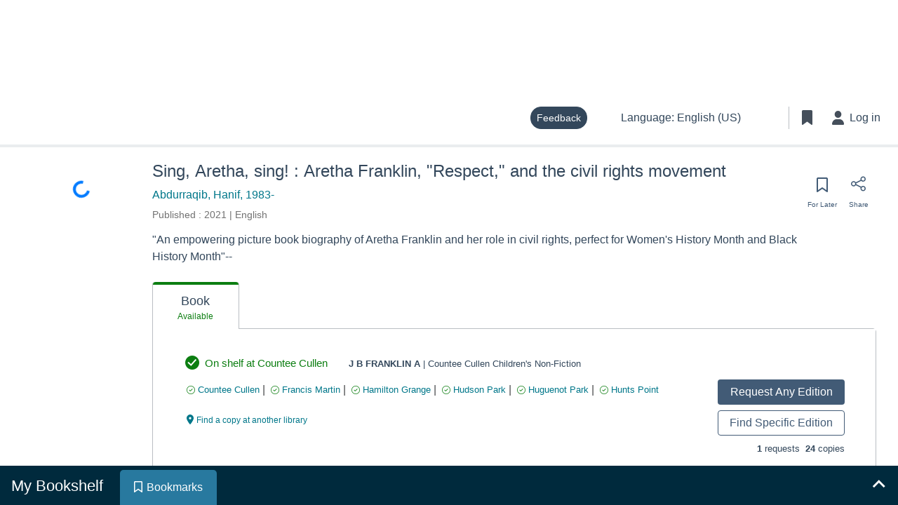

--- FILE ---
content_type: application/javascript
request_url: https://data.pendo.io/data/guide.js/85872289-85e6-434e-7f1b-a803c02ed2be?id=21&jzb=eJx9j01LxDAQQP9LztumTXF3XRAV1sOiuIIf1zAmoTuQJiFJiyL97zsRqSe9hZnHy5svNmHC7ONBsx2TT3eP-6N8kduH-2P33hu7AbZioJQfXf5G3GewlQNRIeJkeqiUHwgZo6XlKeeQdpwXqCao_oFqgngyENWJK4j6Ohrloz7oKyHWG9FdXpDCW_322-JGa1dsMBk0ZGC7JbQ88Z9YC64foTdEGCdfn2-CT_jB5uWMRfDHKfQL1ekiKES5PwSLCjJ6Jx0MZbPHpPxkYvEGiMbl28VOI2oulGh503LRiDVZiE5kKOO6a7Z1K0P0ukLP5vkMEDGBRQ&v=2.308.1_prod-io&ct=1768957219704&acc=bnlwbC1uYTItaWlpdmVnYS1jb20
body_size: 24895
content:
pendo.guidesPayload({"guides":[{"createdByUser":{"id":"","username":"","first":"","last":"","role":0,"userType":"","hasLoggedIn":false},"createdAt":1757974648905,"lastUpdatedByUser":{"id":"","username":"","first":"","last":"","role":0,"userType":"","hasLoggedIn":false},"lastUpdatedAt":1761867136042,"appId":-323232,"id":"1j6GoW_ZBaecmfBckwWG4cRZ6rY","name":"NYPL-prod Welcome Guide - Mobile (Spanish)","state":"public","emailState":"","launchMethod":"badge","isMultiStep":true,"isTraining":false,"attributes":{"activation":null,"badge":{"name":"text","width":14,"height":14,"color":"#000000","bbJson":{"id":"insert_visual_main_layout","widget":"LinearLayout","web":{"type":"button","domClasses":[],"pseudoStyles":[],"domId":"pendo-badge-ggt0hvoxG2OAL5-VNkzWX9ueJSA","translationId":"7ace79cc-72c6-4e1b-bc1f-5f0c2f696164","layout":"badgeBlank","semanticTag":"button"},"actions":[],"properties":[{"type":"string","name":"z-index","value":"900"},{"type":"dimen","name":"layout_marginTop","value":"0dp"},{"type":"dimen","name":"layout_marginLeft","value":"-18dp"},{"type":"dimen","name":"layout_marginRight","value":"0dp"},{"type":"dimen","name":"layout_marginBottom","value":"-6dp"},{"type":"color","name":"shadowColor","value":"#888888FF"},{"type":"dimen","name":"shadowOffsetVertical","value":"0dp"},{"type":"dimen","name":"shadowOffsetHorizontal","value":"0dp"},{"type":"dimen","name":"shadowRadius","value":"0dp"},{"type":"dimen","name":"shadowSpread","value":"0dp"},{"type":"dimen","name":"textLineHeight","value":1},{"type":"dimen","name":"layout_height","value":"auto"},{"type":"dimen","name":"layout_width","value":"auto"},{"type":"dimen","name":"layout_minHeight","value":"22dp"},{"type":"dimen","name":"layout_minWidth","value":"22dp"},{"type":"color","name":"background","value":"#00778AFF"},{"type":"string","name":"cursor","value":"pointer"},{"type":"dimen","name":"frameWidth","value":"1dp"},{"type":"color","name":"frameColor","value":"#00778A"},{"type":"string","name":"frameStyle","value":"solid"},{"type":"dimen","name":"frameRadius","value":"17dp"},{"type":"dimen","name":"paddingTop","value":"6dp"},{"type":"dimen","name":"paddingLeft","value":"9dp"},{"type":"dimen","name":"paddingRight","value":"9dp"},{"type":"dimen","name":"paddingBottom","value":"6dp"}],"templateName":null,"views":[{"id":"insert_visual_title","widget":"TextView","web":{"domClasses":[],"pseudoStyles":[],"domId":"pendo-text-0d0758ad","translationId":"8a1778a5-386c-45bf-a29e-aed62d272a99","value":"Guía"},"actions":[],"properties":[{"type":"string","name":"text","value":"Guía"},{"type":"string","name":"textAlign","value":"center"},{"type":"dimen","name":"textLineHeight","value":1},{"type":"dimen","name":"paddingTop","value":"0dp"},{"type":"dimen","name":"paddingRight","value":"0dp"},{"type":"dimen","name":"paddingBottom","value":"0dp"},{"type":"dimen","name":"paddingLeft","value":"0dp"},{"type":"dimen","name":"textSize","value":"18dp"},{"type":"dimen","name":"layout_marginBottom","value":"0dp"},{"type":"dimen","name":"layout_marginTop","value":"0dp"},{"type":"string","name":"cursor","value":"inherit"},{"type":"string","name":"display","value":"block"},{"type":"string","name":"fontFamily","value":"inherit"},{"type":"dimen","name":"layout_marginLeft","value":"0dp"},{"type":"dimen","name":"layout_marginRight","value":"0dp"},{"type":"string","name":"layout_position_type","value":"relative"},{"type":"dimen","name":"layout_width","value":"auto"},{"type":"pixel-dimen","name":"letterSpacing","value":"0px"},{"type":"string","name":"markdownText","value":""},{"type":"string","name":"overflowWrap","value":"break-word"},{"type":"color","name":"textColor","value":"#FFFFFFFF"},{"type":"dimen","name":"textStyle","value":400},{"type":"string","name":"textTransform","value":"none"}],"templateName":null,"views":[],"layoutId":null,"uiMetadata":{"name":"","wizard":{"defaultValues":{},"defaultActions":{}}},"nestedStyles":{"link":{"content":"","display":"inline","fontDecoration":"none","fontSize":"inherit","fontWeight":400,"href":"","letterSpacing":"inherit","lineHeight":"inherit","paddingTop":"0px","paddingRight":"0px","paddingLeft":"0px","paddingBottom":"0px","positionType":"relative","target":"_blank","textAlign":"inherit","textTransform":"inherit","title":"","fontColor":{"enabled":false,"value":"#229CA8"},"fontFamily":"inherit","hover":{"fontDecoration":"underline","fontWeight":400,"fontColor":{"enabled":false,"value":"#229CA8"}}}}}],"layoutId":null,"uiMetadata":{"name":"","wizard":{"defaultValues":{},"defaultActions":{}}}},"domJson":{"props":{"type":"button","id":"pendo-badge-ggt0hvoxG2OAL5-VNkzWX9ueJSA","data-layout":"badgeBlank","style":{"z-index":900,"margin-top":"0px","margin-left":"-15px","margin-right":"0px","margin-bottom":"-5px","line-height":1,"height":"auto","width":"auto","min-height":"20px","min-width":"20px","-ms-filter":"progid:DXImageTransform.Microsoft.gradient(GradientType=0,startColorstr=#FF00778A,endColorstr=#FF00778A)","filter":"progid:DXImageTransform.Microsoft.gradient(GradientType=0,startColorstr=#FF00778A,endColorstr=#FF00778A)","background-color":"rgba(0, 119, 138, 1)","border-radius":"15px","padding-top":"6px","padding-left":"8px","padding-right":"8px","padding-bottom":"6px","box-shadow":"0px 0px 0px 0px rgba(136, 136, 136, 1)","border":"1px solid #00778A","float":"none","vertical-align":"baseline"},"class":"_pendo-badge"},"type":"button","children":[{"css":[],"type":"style","props":{"type":"text/css","scoped":"scoped"}},{"props":{"id":"pendo-text-0d0758ad","value":"Guía","style":{"text-align":"center","line-height":1,"padding-top":"0px","padding-right":"0px","padding-bottom":"0px","padding-left":"0px","font-size":"16px","margin-bottom":"0px","margin-top":"0px","display":"block","font-family":"inherit","margin-left":"0px","margin-right":"0px","position":"relative","width":"auto","letter-spacing":"0px","overflow-wrap":"break-word","color":"#FFFFFF","font-weight":400,"text-transform":"none","float":"none","vertical-align":"baseline"},"class":"bb-text _pendo-simple-text _pendo-badge-text","data-_pendo-simple-text-1":""},"type":"div","content":"Guía"}]},"position":"inline","imageUrl":"[data-uri]","isOnlyShowOnce":false,"showBadgeOnlyOnElementHover":false,"showGuideOnBadgeHover":false},"capping":{"maxImpressions":1,"maxSessionImpressions":1},"dates":{"ca":"oct. 30, 2025","de":"Okt. 30, 2025","en-US":"Oct 30, 2025","es":"oct. 30, 2025","mi":"Whi-nu 30, 2025","sv":"okt 30, 2025"},"device":{"type":"mobile"},"priority":20,"sharedServiceVersion":"5.17.1","type":"building-block"},"audience":[{"source":{"visitors":null}},{"eval":{"accountId":"metadata.auto.accountids"}},{"unwind":{"field":"accountId","keepEmpty":true}},{"segment":{"id":"tfQb1fXDem4ljTMyC5_vVNv9fwA"}},{"select":{"visitorId":"visitorId"}}],"audienceUiHint":{"filters":[{"kind":"visitor","segmentId":"tfQb1fXDem4ljTMyC5_vVNv9fwA"}]},"authoredLanguage":"en-US","recurrence":0,"recurrenceEligibilityWindow":0,"resetAt":0,"publishedAt":1761867136042,"publishedEver":true,"currentFirstEligibleToBeSeenAt":1761867136042,"isTopLevel":false,"isModule":false,"editorType":"visualDesignStudio","dependentMetadata":[],"autoCreateFeedback":false,"language":"en-US","steps":[{"id":"QxClccWXNwb2T2NSSYMzb1giDqQ","guideId":"1j6GoW_ZBaecmfBckwWG4cRZ6rY","templateId":"building-block-guide","type":"building-block","pageId":"RmMsyq7eCkjv2gxpNtVTEkEErxI","regexUrlRule":"^https?://[^/]*/?(?:;[^#]*)?(?:\\?[^#]*)?(?:#.*)?$","elementPathRule":"li:contains('Política de privacidad de NYPL')","triggerElementPathRule":"","confirmationElementPathRule":"","contentType":"text/html; charset=utf-8","buildingBlocksUrl":"https://pendo-static-5655568915759104.storage.googleapis.com/guide-content/1j6GoW_ZBaecmfBckwWG4cRZ6rY/QxClccWXNwb2T2NSSYMzb1giDqQ/YC9w79p7Fc6r5FdprTbSm7D_1HM.buildingBlocks.json","domUrl":"https://pendo-static-5655568915759104.storage.googleapis.com/guide-content/1j6GoW_ZBaecmfBckwWG4cRZ6rY/QxClccWXNwb2T2NSSYMzb1giDqQ/jDlnG_rvs6TKxG6-yNZqFIDnumI.dom.json?sha256=M_xkEc3Zcw_GFZeLBRoDHMseKq5qdfDxFE7QT6HbbOM","domJsonpUrl":"https://pendo-static-5655568915759104.storage.googleapis.com/guide-content/1j6GoW_ZBaecmfBckwWG4cRZ6rY/QxClccWXNwb2T2NSSYMzb1giDqQ/4r3B-9z14vCl72QUca2WjfJPi_Q.dom.jsonp?sha256=kucNw_yInrJDHyNvd5aiizsLOgmyIRu17EIcUpzk7vw","rank":5000000,"advanceMethod":"button","attributes":{"advanceActions":null,"blockOutUI":{"additionalElements":"","enabled":false,"padding":{"bottom":0,"left":0,"right":0,"top":0}},"darkMode":{"selector":""},"elementSelectionType":"suggested","isAutoFocus":true,"themeId":"ZAvyYFKuUT37pPt9sbWcX8_Z0Ig"},"lastUpdatedAt":1758819253377,"resetAt":0,"hideCredits":true},{"id":"o8msBCc-9jvEWFQbccArbzUeRKM","guideId":"1j6GoW_ZBaecmfBckwWG4cRZ6rY","templateId":"building-block-guide","type":"","elementPathRule":".search-bar--btn","triggerElementPathRule":"","confirmationElementPathRule":"","contentType":"text/html; charset=utf-8","buildingBlocksUrl":"https://pendo-static-5655568915759104.storage.googleapis.com/guide-content/1j6GoW_ZBaecmfBckwWG4cRZ6rY/o8msBCc-9jvEWFQbccArbzUeRKM/MtknGXjgAzZ_yjSmWITyKYB5n1k.buildingBlocks.json","domUrl":"https://pendo-static-5655568915759104.storage.googleapis.com/guide-content/1j6GoW_ZBaecmfBckwWG4cRZ6rY/o8msBCc-9jvEWFQbccArbzUeRKM/s042ubKSbCzWn9qqQ6MWv4u8KSU.dom.json?sha256=lfeIuc51ioHPjodF_gkxRL9g7hDlE1F8pvLgC0ryNS0","domJsonpUrl":"https://pendo-static-5655568915759104.storage.googleapis.com/guide-content/1j6GoW_ZBaecmfBckwWG4cRZ6rY/o8msBCc-9jvEWFQbccArbzUeRKM/C6xmlhqcMBt8qOOU402rUYM5t0A.dom.jsonp?sha256=10XVWsm05iUJ6_1m3d4rNA6z3vaxtqJxQWDn9bzlafQ","rank":10000000,"advanceMethod":"","attributes":{"blockOutUI":{"additionalElements":"","enabled":false,"padding":{"bottom":0,"left":0,"right":0,"top":0}},"darkMode":{"selector":""},"elementSelectionType":"suggested","isAutoFocus":true,"themeId":"ZAvyYFKuUT37pPt9sbWcX8_Z0Ig"},"lastUpdatedAt":1758819253386,"resetAt":0,"hideCredits":true},{"id":"Y46rssiWKf6e4BHH1LeqirGY5hs","guideId":"1j6GoW_ZBaecmfBckwWG4cRZ6rY","templateId":"building-block-guide","type":"","elementPathRule":".search-bar--btn","triggerElementPathRule":"","confirmationElementPathRule":"","contentType":"text/html; charset=utf-8","buildingBlocksUrl":"https://pendo-static-5655568915759104.storage.googleapis.com/guide-content/1j6GoW_ZBaecmfBckwWG4cRZ6rY/Y46rssiWKf6e4BHH1LeqirGY5hs/kde3VTilirTld9RibuhlNuVwEn0.buildingBlocks.json","domUrl":"https://pendo-static-5655568915759104.storage.googleapis.com/guide-content/1j6GoW_ZBaecmfBckwWG4cRZ6rY/Y46rssiWKf6e4BHH1LeqirGY5hs/Uce6MCGrZBPfO-IbPyGDLjA-ido.dom.json?sha256=QA8USTloTSEu3140yTPI9SUP8GC-4NRRV_IlTpmI9ss","domJsonpUrl":"https://pendo-static-5655568915759104.storage.googleapis.com/guide-content/1j6GoW_ZBaecmfBckwWG4cRZ6rY/Y46rssiWKf6e4BHH1LeqirGY5hs/Lvhisu3QhrKXSdYoenkYRz2Kq5w.dom.jsonp?sha256=AzWAx__e5lj_YL01uCPFJKcPbGbTWRrZOxoC2FDjdIY","rank":15000000,"advanceMethod":"","attributes":{"advanceActions":null,"blockOutUI":{"additionalElements":"","enabled":false,"padding":{"bottom":0,"left":0,"right":0,"top":0}},"darkMode":{"selector":""},"elementSelectionType":"parent","isAutoFocus":true,"layoutDir":"bottom","themeId":"ZAvyYFKuUT37pPt9sbWcX8_Z0Ig"},"lastUpdatedAt":1758819253378,"resetAt":0,"hideCredits":true},{"id":"J9z0Ds5mzvdBmZK0puCCmuUzvdM","guideId":"1j6GoW_ZBaecmfBckwWG4cRZ6rY","templateId":"building-block-guide","type":"","elementPathRule":"#user-login-button","triggerElementPathRule":"","confirmationElementPathRule":"","contentType":"text/html; charset=utf-8","buildingBlocksUrl":"https://pendo-static-5655568915759104.storage.googleapis.com/guide-content/1j6GoW_ZBaecmfBckwWG4cRZ6rY/J9z0Ds5mzvdBmZK0puCCmuUzvdM/WXYgoeXzefSX37XskLOK-BUYHtc.buildingBlocks.json","domUrl":"https://pendo-static-5655568915759104.storage.googleapis.com/guide-content/1j6GoW_ZBaecmfBckwWG4cRZ6rY/J9z0Ds5mzvdBmZK0puCCmuUzvdM/p4WBxp1V9FvEjdY39ACyxYzkjCQ.dom.json?sha256=gRAcGGxy0C7Cs7mqk_GMtMiWq6Y1WcHKT89xBqquPtg","domJsonpUrl":"https://pendo-static-5655568915759104.storage.googleapis.com/guide-content/1j6GoW_ZBaecmfBckwWG4cRZ6rY/J9z0Ds5mzvdBmZK0puCCmuUzvdM/xgmc6nib8pyVvU4S0JERRl4viA4.dom.jsonp?sha256=3KBqR9vYRK5OVPanMKkh_Ebf2tRpsbyCaTiTWYgjuPg","rank":20000000,"advanceMethod":"","attributes":{"blockOutUI":{"additionalElements":"","enabled":false,"padding":{"bottom":0,"left":0,"right":0,"top":0}},"darkMode":{"selector":""},"elementSelectionType":"suggested","isAutoFocus":true,"layoutDir":"bottom","themeId":"ZAvyYFKuUT37pPt9sbWcX8_Z0Ig"},"lastUpdatedAt":1758819253407,"resetAt":0,"hideCredits":true},{"id":"UQes3XwvFZqq8mF5580lrtHKb5I","guideId":"1j6GoW_ZBaecmfBckwWG4cRZ6rY","templateId":"building-block-guide","type":"","elementPathRule":".bookshelf-title","triggerElementPathRule":"","confirmationElementPathRule":"","contentType":"text/html; charset=utf-8","buildingBlocksUrl":"https://pendo-static-5655568915759104.storage.googleapis.com/guide-content/1j6GoW_ZBaecmfBckwWG4cRZ6rY/UQes3XwvFZqq8mF5580lrtHKb5I/lOuLVCUzPOnRDLC0mve0uqoyWHQ.buildingBlocks.json","domUrl":"https://pendo-static-5655568915759104.storage.googleapis.com/guide-content/1j6GoW_ZBaecmfBckwWG4cRZ6rY/UQes3XwvFZqq8mF5580lrtHKb5I/x1GUJh9oZ7qzZt3RsojX8uTxLJY.dom.json?sha256=GZq6dkvxgt0EckZrEFQINQ4J99pM8ypZH57z69XjDrc","domJsonpUrl":"https://pendo-static-5655568915759104.storage.googleapis.com/guide-content/1j6GoW_ZBaecmfBckwWG4cRZ6rY/UQes3XwvFZqq8mF5580lrtHKb5I/1fA9leXgqQjf9CQg3X6DMAWHjRo.dom.jsonp?sha256=qvEa1LBC5pIE_irMS430L-lwOY1UcE9OvKtdho-IM2Q","rank":25000000,"advanceMethod":"","attributes":{"blockOutUI":{"additionalElements":"","enabled":false,"padding":{"bottom":0,"left":0,"right":0,"top":0}},"darkMode":{"selector":""},"elementSelectionType":"suggested","isAutoFocus":true,"themeId":"ZAvyYFKuUT37pPt9sbWcX8_Z0Ig"},"lastUpdatedAt":1758819253408,"resetAt":0,"hideCredits":true},{"id":"WUEnSSYCHym1ZTvHOtaKwYY6tWg","guideId":"1j6GoW_ZBaecmfBckwWG4cRZ6rY","templateId":"building-block-guide","type":"","elementPathRule":"","triggerElementPathRule":"","confirmationElementPathRule":"","contentType":"text/html; charset=utf-8","buildingBlocksUrl":"https://pendo-static-5655568915759104.storage.googleapis.com/guide-content/1j6GoW_ZBaecmfBckwWG4cRZ6rY/WUEnSSYCHym1ZTvHOtaKwYY6tWg/pABMaQII7M6loLLmXxpucCtyvZo.buildingBlocks.json","domUrl":"https://pendo-static-5655568915759104.storage.googleapis.com/guide-content/1j6GoW_ZBaecmfBckwWG4cRZ6rY/WUEnSSYCHym1ZTvHOtaKwYY6tWg/7eW8LdcP3MgUdLVXgHKu2rgBeXg.dom.json?sha256=6I60YrUiTNDMFR9gpK-IGBUn6MPpjZ3mMWlzCEQJxtQ","domJsonpUrl":"https://pendo-static-5655568915759104.storage.googleapis.com/guide-content/1j6GoW_ZBaecmfBckwWG4cRZ6rY/WUEnSSYCHym1ZTvHOtaKwYY6tWg/2JEP3nLqWeXpBgSwxejgENxDcVc.dom.jsonp?sha256=sHmX2aJ-esWwBEL61iJsfgo1kjZU27mAGvPZmtJmR2A","rank":30000000,"advanceMethod":"","attributes":{"blockOutUI":{"additionalElements":"","enabled":false,"padding":{"bottom":0,"left":0,"right":0,"top":0}},"darkMode":{"selector":""},"isAutoFocus":true,"themeId":"ZAvyYFKuUT37pPt9sbWcX8_Z0Ig"},"lastUpdatedAt":1758819253413,"resetAt":0,"hideCredits":true}],"guideDismissCount":0},{"createdByUser":{"id":"","username":"","first":"","last":"","role":0,"userType":"","hasLoggedIn":false},"createdAt":1757974786204,"lastUpdatedByUser":{"id":"","username":"","first":"","last":"","role":0,"userType":"","hasLoggedIn":false},"lastUpdatedAt":1761869180010,"appId":-323232,"id":"1wQFaU-lyPFnXSht4t8AIXa3zqo","name":"NYPL-prod Welcome Guide","state":"public","emailState":"","launchMethod":"badge","isMultiStep":true,"isTraining":false,"attributes":{"activation":null,"badge":{"bbJson":{"actions":[],"id":"insert_visual_main_layout","layoutId":null,"properties":[{"name":"z-index","type":"string","value":"900"},{"name":"layout_marginTop","type":"dimen","value":"2dp"},{"name":"layout_marginLeft","type":"dimen","value":"-199dp"},{"name":"layout_marginRight","type":"dimen","value":"0dp"},{"name":"layout_marginBottom","type":"dimen","value":"0dp"},{"name":"shadowColor","type":"color","value":"#888888FF"},{"name":"shadowOffsetVertical","type":"dimen","value":"0dp"},{"name":"shadowOffsetHorizontal","type":"dimen","value":"0dp"},{"name":"shadowRadius","type":"dimen","value":"0dp"},{"name":"shadowSpread","type":"dimen","value":"0dp"},{"name":"textLineHeight","type":"dimen","value":1},{"name":"layout_height","type":"dimen","value":"auto"},{"name":"layout_width","type":"dimen","value":"auto"},{"name":"layout_minHeight","type":"dimen","value":"22dp"},{"name":"layout_minWidth","type":"dimen","value":"22dp"},{"name":"background","type":"color","value":"#33475BFF"},{"name":"cursor","type":"string","value":"pointer"},{"name":"frameWidth","type":"dimen","value":"1dp"},{"name":"frameColor","type":"color","value":"#33475B"},{"name":"frameStyle","type":"string","value":"solid"},{"name":"frameRadius","type":"dimen","value":"17dp"},{"name":"paddingTop","type":"dimen","value":"9dp"},{"name":"paddingLeft","type":"dimen","value":"9dp"},{"name":"paddingRight","type":"dimen","value":"9dp"},{"name":"paddingBottom","type":"dimen","value":"9dp"}],"templateName":null,"uiMetadata":{"name":"","wizard":{"defaultActions":{},"defaultValues":{}}},"views":[{"actions":[],"id":"insert_visual_title","layoutId":null,"nestedStyles":{"link":{"content":"","display":"inline","fontColor":{"enabled":false,"value":"#229CA8"},"fontDecoration":"none","fontFamily":"inherit","fontSize":"inherit","fontWeight":400,"hover":{"fontColor":{"enabled":false,"value":"#229CA8"},"fontDecoration":"underline","fontWeight":400},"href":"","letterSpacing":"inherit","lineHeight":"inherit","paddingBottom":"0px","paddingLeft":"0px","paddingRight":"0px","paddingTop":"0px","positionType":"relative","target":"_blank","textAlign":"inherit","textTransform":"inherit","title":""}},"properties":[{"name":"text","type":"string","value":"Guide"},{"name":"textAlign","type":"string","value":"center"},{"name":"textLineHeight","type":"dimen","value":1},{"name":"paddingTop","type":"dimen","value":"0dp"},{"name":"paddingRight","type":"dimen","value":"0dp"},{"name":"paddingBottom","type":"dimen","value":"0dp"},{"name":"paddingLeft","type":"dimen","value":"0dp"},{"name":"textSize","type":"dimen","value":"15dp"},{"name":"layout_marginBottom","type":"dimen","value":"0dp"},{"name":"layout_marginTop","type":"dimen","value":"0dp"},{"name":"cursor","type":"string","value":"inherit"},{"name":"display","type":"string","value":"block"},{"name":"fontFamily","type":"string","value":"inherit"},{"name":"layout_marginLeft","type":"dimen","value":"0dp"},{"name":"layout_marginRight","type":"dimen","value":"0dp"},{"name":"layout_position_type","type":"string","value":"relative"},{"name":"layout_width","type":"dimen","value":"auto"},{"name":"letterSpacing","type":"pixel-dimen","value":"0px"},{"name":"markdownText","type":"string","value":""},{"name":"overflowWrap","type":"string","value":"break-word"},{"name":"textColor","type":"color","value":"#FFFFFFFF"},{"name":"textStyle","type":"dimen","value":400},{"name":"textTransform","type":"string","value":"none"}],"templateName":null,"uiMetadata":{"name":"","wizard":{"defaultActions":{},"defaultValues":{}}},"views":[],"web":{"domClasses":[],"domId":"pendo-text-0d0758ad","pseudoStyles":[],"translationId":"8a1778a5-386c-45bf-a29e-aed62d272a99","value":"Guide"},"widget":"TextView"}],"web":{"domClasses":[],"domId":"pendo-badge-ggt0hvoxG2OAL5-VNkzWX9ueJSA","layout":"badgeBlank","pseudoStyles":[],"semanticTag":"button","translationId":"7ace79cc-72c6-4e1b-bc1f-5f0c2f696164","type":"button"},"widget":"LinearLayout"},"color":"#000000","domJson":{"props":{"type":"button","id":"pendo-badge-ggt0hvoxG2OAL5-VNkzWX9ueJSA","data-layout":"badgeBlank","style":{"z-index":900,"margin-top":"2px","margin-left":"-175px","margin-right":"0px","margin-bottom":"0px","line-height":1,"height":"auto","width":"auto","min-height":"20px","min-width":"20px","-ms-filter":"progid:DXImageTransform.Microsoft.gradient(GradientType=0,startColorstr=#FF33475B,endColorstr=#FF33475B)","filter":"progid:DXImageTransform.Microsoft.gradient(GradientType=0,startColorstr=#FF33475B,endColorstr=#FF33475B)","background-color":"rgba(51, 71, 91, 1)","border-radius":"15px","padding-top":"8px","padding-left":"8px","padding-right":"8px","padding-bottom":"8px","box-shadow":"0px 0px 0px 0px rgba(136, 136, 136, 1)","border":"1px solid #33475B","float":"none","vertical-align":"baseline"},"class":"_pendo-badge"},"type":"button","children":[{"css":[],"type":"style","props":{"type":"text/css","scoped":"scoped"}},{"props":{"id":"pendo-text-0d0758ad","value":"Guide","style":{"text-align":"center","line-height":1,"padding-top":"0px","padding-right":"0px","padding-bottom":"0px","padding-left":"0px","font-size":"14px","margin-bottom":"0px","margin-top":"0px","display":"block","font-family":"inherit","margin-left":"0px","margin-right":"0px","position":"relative","width":"auto","letter-spacing":"0px","overflow-wrap":"break-word","color":"#FFFFFF","font-weight":400,"text-transform":"none","float":"none","vertical-align":"baseline"},"class":"bb-text _pendo-simple-text _pendo-badge-text","data-_pendo-simple-text-1":""},"type":"div","content":"Guide"}]},"height":14,"imageUrl":"[data-uri]","isOnlyShowOnce":false,"name":"text","position":"top-left","showBadgeOnlyOnElementHover":false,"showGuideOnBadgeHover":false,"width":14},"capping":{"maxImpressions":1,"maxSessionImpressions":1},"dates":{"ca":"oct. 30, 2025","de":"Okt. 30, 2025","en-US":"Oct 30, 2025","es":"oct. 30, 2025","mi":"Whi-nu 30, 2025","sv":"okt 30, 2025"},"device":{"type":"desktop"},"priority":20,"sharedServiceVersion":"5.22.2","type":"building-block"},"audience":[{"source":{"visitors":null}},{"eval":{"accountId":"metadata.auto.accountids"}},{"unwind":{"field":"accountId","keepEmpty":true}},{"segment":{"id":"tfQb1fXDem4ljTMyC5_vVNv9fwA"}},{"select":{"visitorId":"visitorId"}}],"audienceUiHint":{"filters":[{"kind":"visitor","segmentId":"tfQb1fXDem4ljTMyC5_vVNv9fwA"}]},"authoredLanguage":"en-US","recurrence":0,"recurrenceEligibilityWindow":0,"resetAt":0,"publishedAt":1761862924419,"publishedEver":true,"currentFirstEligibleToBeSeenAt":1761862924419,"isTopLevel":false,"isModule":false,"editorType":"visualDesignStudio","dependentMetadata":[],"autoCreateFeedback":false,"language":"en-US","steps":[{"id":"FPzBsCu7-KHm797b1ILtTKul1hY","guideId":"1wQFaU-lyPFnXSht4t8AIXa3zqo","templateId":"building-block-guide","type":"building-block","pageId":"RmMsyq7eCkjv2gxpNtVTEkEErxI","regexUrlRule":"^https?://[^/]*/?(?:;[^#]*)?(?:\\?[^#]*)?(?:#.*)?$","elementPathRule":".d-md-block","triggerElementPathRule":"","confirmationElementPathRule":"","elementContainsRulesList":[{"matchType":"contains","matchValue":"English","dataType":"string"}],"contentType":"text/html; charset=utf-8","buildingBlocksUrl":"https://pendo-static-5655568915759104.storage.googleapis.com/guide-content/1wQFaU-lyPFnXSht4t8AIXa3zqo/FPzBsCu7-KHm797b1ILtTKul1hY/dFor2VQMFPDuJOQpecvd_KPpQSw.buildingBlocks.json","domUrl":"https://pendo-static-5655568915759104.storage.googleapis.com/guide-content/1wQFaU-lyPFnXSht4t8AIXa3zqo/FPzBsCu7-KHm797b1ILtTKul1hY/11F_Ytsb1gOJgiXoG29Oy7Xy-Qg.dom.json?sha256=zHt6kezyK-wVSuakEqBb5yvU6lx24_VfmXu2MTJCec8","domJsonpUrl":"https://pendo-static-5655568915759104.storage.googleapis.com/guide-content/1wQFaU-lyPFnXSht4t8AIXa3zqo/FPzBsCu7-KHm797b1ILtTKul1hY/3TJS9_IV9DNnYdrEJdRdTcoMYUU.dom.jsonp?sha256=-BOFhGM44uA7LTmhb87k5Cx7pkYnFnwCx5g_GLMdW8o","rank":5000000,"advanceMethod":"button","attributes":{"advanceActions":null,"blockOutUI":{"additionalElements":"","enabled":false,"padding":{"bottom":0,"left":0,"right":0,"top":0}},"darkMode":{"selector":""},"elementSelectionType":"suggested","isAutoFocus":true,"themeId":"ZAvyYFKuUT37pPt9sbWcX8_Z0Ig"},"lastUpdatedAt":1761863009511,"resetAt":0,"hideCredits":true},{"id":"ovAFF8kikb78x-H5NB-wy5ddWQw","guideId":"1wQFaU-lyPFnXSht4t8AIXa3zqo","templateId":"building-block-guide","type":"","elementPathRule":".search-bar--btn","triggerElementPathRule":"","confirmationElementPathRule":"","contentType":"text/html; charset=utf-8","buildingBlocksUrl":"https://pendo-static-5655568915759104.storage.googleapis.com/guide-content/1wQFaU-lyPFnXSht4t8AIXa3zqo/ovAFF8kikb78x-H5NB-wy5ddWQw/nYcBZak-swGj8DTpzNiSABH4E2o.buildingBlocks.json","domUrl":"https://pendo-static-5655568915759104.storage.googleapis.com/guide-content/1wQFaU-lyPFnXSht4t8AIXa3zqo/ovAFF8kikb78x-H5NB-wy5ddWQw/jspMqE5TgByzQ3Zs35_z7MfQH74.dom.json?sha256=Gy9UhkQsdrk5Bd-Woq5WnTf9hZdWC5o9CwG-q6i2sNg","domJsonpUrl":"https://pendo-static-5655568915759104.storage.googleapis.com/guide-content/1wQFaU-lyPFnXSht4t8AIXa3zqo/ovAFF8kikb78x-H5NB-wy5ddWQw/8x3hrB7QD0Vs3ee1m7rewQbbG88.dom.jsonp?sha256=-5LeWTUOfERI1L4-m4GsP7Sl28QM1nhLMQez_aBHipY","rank":10000000,"advanceMethod":"","attributes":{"blockOutUI":{"additionalElements":"","enabled":false,"padding":{"bottom":0,"left":0,"right":0,"top":0}},"darkMode":{"selector":""},"elementSelectionType":"suggested","isAutoFocus":true,"themeId":"ZAvyYFKuUT37pPt9sbWcX8_Z0Ig"},"lastUpdatedAt":1761863009530,"resetAt":0,"hideCredits":true},{"id":"tQUkkyIx6OYYa5K-3rSbjE0n-2E","guideId":"1wQFaU-lyPFnXSht4t8AIXa3zqo","templateId":"building-block-guide","type":"","elementPathRule":"#user-login-button","triggerElementPathRule":"","confirmationElementPathRule":"","contentType":"text/html; charset=utf-8","buildingBlocksUrl":"https://pendo-static-5655568915759104.storage.googleapis.com/guide-content/1wQFaU-lyPFnXSht4t8AIXa3zqo/tQUkkyIx6OYYa5K-3rSbjE0n-2E/39HXSFeSMbWKteYPnB35avYHBis.buildingBlocks.json","domUrl":"https://pendo-static-5655568915759104.storage.googleapis.com/guide-content/1wQFaU-lyPFnXSht4t8AIXa3zqo/tQUkkyIx6OYYa5K-3rSbjE0n-2E/QQ0bkvMnOCPzLvdgt3MeL4nMmHg.dom.json?sha256=HdvfAiKP4Rs2okZAHqj94r4YBnj9n_jT_-p_19dbI4s","domJsonpUrl":"https://pendo-static-5655568915759104.storage.googleapis.com/guide-content/1wQFaU-lyPFnXSht4t8AIXa3zqo/tQUkkyIx6OYYa5K-3rSbjE0n-2E/PBBR_dr-bes4jMRrSj_9SD_kwW4.dom.jsonp?sha256=MXlOh0pY9b0x6tU-gL5DLKAGeShLgJ_Eezdzt6BPZjM","rank":15000000,"advanceMethod":"","attributes":{"advanceActions":null,"blockOutUI":{"additionalElements":"","enabled":false,"padding":{"bottom":0,"left":0,"right":0,"top":0}},"darkMode":{"selector":""},"elementSelectionType":"parent","isAutoFocus":true,"layoutDir":"bottom","themeId":"ZAvyYFKuUT37pPt9sbWcX8_Z0Ig"},"lastUpdatedAt":1761863009514,"resetAt":0,"hideCredits":true},{"id":"wXJKHSmrmc-2fY4H_ru85CqT7_o","guideId":"1wQFaU-lyPFnXSht4t8AIXa3zqo","templateId":"building-block-guide","type":"","elementPathRule":"#user-login-button","triggerElementPathRule":"","confirmationElementPathRule":"","contentType":"text/html; charset=utf-8","buildingBlocksUrl":"https://pendo-static-5655568915759104.storage.googleapis.com/guide-content/1wQFaU-lyPFnXSht4t8AIXa3zqo/wXJKHSmrmc-2fY4H_ru85CqT7_o/I1kGl3Fq4NAapeJl7Sl_7e-XhGA.buildingBlocks.json","domUrl":"https://pendo-static-5655568915759104.storage.googleapis.com/guide-content/1wQFaU-lyPFnXSht4t8AIXa3zqo/wXJKHSmrmc-2fY4H_ru85CqT7_o/oXZWttoI-1_Q2FhYLnuYJdk7CFo.dom.json?sha256=vKDFOvSgpqLytCjk9vcQOzdjlcuu1VCH2GUCMNbv3WA","domJsonpUrl":"https://pendo-static-5655568915759104.storage.googleapis.com/guide-content/1wQFaU-lyPFnXSht4t8AIXa3zqo/wXJKHSmrmc-2fY4H_ru85CqT7_o/xg20ST8dKdJZ7aVnl2qdoToixcE.dom.jsonp?sha256=O1dj6ksTs592f1FIKL56MsAyGMqcm-V9RJ1si48XrFw","rank":20000000,"advanceMethod":"","attributes":{"blockOutUI":{"additionalElements":"","enabled":false,"padding":{"bottom":0,"left":0,"right":0,"top":0}},"darkMode":{"selector":""},"elementSelectionType":"suggested","isAutoFocus":true,"layoutDir":"bottom","themeId":"ZAvyYFKuUT37pPt9sbWcX8_Z0Ig"},"lastUpdatedAt":1761863009509,"resetAt":0,"hideCredits":true},{"id":"ScT4bRoypbjkcXrpQkGLFkBgq0Q","guideId":"1wQFaU-lyPFnXSht4t8AIXa3zqo","templateId":"building-block-guide","type":"","elementPathRule":".bookshelf-title","triggerElementPathRule":"","confirmationElementPathRule":"","contentType":"text/html; charset=utf-8","buildingBlocksUrl":"https://pendo-static-5655568915759104.storage.googleapis.com/guide-content/1wQFaU-lyPFnXSht4t8AIXa3zqo/ScT4bRoypbjkcXrpQkGLFkBgq0Q/6dZRovj1NfZshodJNk9mSrjoU1s.buildingBlocks.json","domUrl":"https://pendo-static-5655568915759104.storage.googleapis.com/guide-content/1wQFaU-lyPFnXSht4t8AIXa3zqo/ScT4bRoypbjkcXrpQkGLFkBgq0Q/vcWphA0jZzhuw0ELayDFJJH3sK8.dom.json?sha256=jFFeQegDaCEBWelPXWT0rlr-zKrTUDwdkBNAhbPP47c","domJsonpUrl":"https://pendo-static-5655568915759104.storage.googleapis.com/guide-content/1wQFaU-lyPFnXSht4t8AIXa3zqo/ScT4bRoypbjkcXrpQkGLFkBgq0Q/Dj2Pkxi17alnEjWgrD-bgoBNjqE.dom.jsonp?sha256=HKbWzi0cznwr-0Rjt13WLQFjg4OzntVnMuur9V2fIbY","rank":25000000,"advanceMethod":"","attributes":{"blockOutUI":{"additionalElements":"","enabled":false,"padding":{"bottom":0,"left":0,"right":0,"top":0}},"darkMode":{"selector":""},"elementSelectionType":"suggested","isAutoFocus":true,"themeId":"ZAvyYFKuUT37pPt9sbWcX8_Z0Ig"},"lastUpdatedAt":1761863009517,"resetAt":0,"hideCredits":true},{"id":"Smkc9zlF5ucYhOPlsIIzX40N7oc","guideId":"1wQFaU-lyPFnXSht4t8AIXa3zqo","templateId":"building-block-guide","type":"","elementPathRule":"","triggerElementPathRule":"","confirmationElementPathRule":"","contentType":"text/html; charset=utf-8","buildingBlocksUrl":"https://pendo-static-5655568915759104.storage.googleapis.com/guide-content/1wQFaU-lyPFnXSht4t8AIXa3zqo/Smkc9zlF5ucYhOPlsIIzX40N7oc/qtVZkzPL01n2nDrn8_T1LAp-bQ0.buildingBlocks.json","domUrl":"https://pendo-static-5655568915759104.storage.googleapis.com/guide-content/1wQFaU-lyPFnXSht4t8AIXa3zqo/Smkc9zlF5ucYhOPlsIIzX40N7oc/RNJL59IQCNfU0Vf3OFZ0oiUZaJI.dom.json?sha256=q2A5mk8orx_j2J_w9zkEq9L7_vmpVs6-shh2RqtcAW4","domJsonpUrl":"https://pendo-static-5655568915759104.storage.googleapis.com/guide-content/1wQFaU-lyPFnXSht4t8AIXa3zqo/Smkc9zlF5ucYhOPlsIIzX40N7oc/DbJams3A-wribyvImRJzp0Lql8A.dom.jsonp?sha256=-qCeaBsCuBrs_mpQC0kGw1meHlI6M0IR8eJjOudo7Ag","rank":30000000,"advanceMethod":"","attributes":{"blockOutUI":{"additionalElements":"","enabled":false,"padding":{"bottom":0,"left":0,"right":0,"top":0}},"darkMode":{"selector":""},"isAutoFocus":true,"themeId":"ZAvyYFKuUT37pPt9sbWcX8_Z0Ig"},"lastUpdatedAt":1761863009522,"resetAt":0,"hideCredits":true}],"guideDismissCount":0},{"createdByUser":{"id":"","username":"","first":"","last":"","role":0,"userType":"","hasLoggedIn":false},"createdAt":1758498651836,"lastUpdatedByUser":{"id":"","username":"","first":"","last":"","role":0,"userType":"","hasLoggedIn":false},"lastUpdatedAt":1761866530592,"appId":-323232,"id":"6MobTntT3lU4h2INQSyykpNSmA0","name":"NYPL-prod Custom Help Link - Mobile (Spanish)","state":"public","emailState":"","launchMethod":"badge","isMultiStep":false,"isTraining":false,"attributes":{"activation":null,"badge":{"bbJson":{"widget":"LinearLayout","id":"insert_visual_main_layout","web":{"domClasses":[],"pseudoStyles":[],"domId":"pendo-badge-qVhciHpV9XJcnTy1NuIju6heJF0","translationId":"b30823c3-a403-4414-8882-9fe403039b32","semanticTag":"button","type":"button","layout":"badgeBlank","ariaLabel":"Get Help"},"actions":[],"properties":[{"name":"z-index","type":"string","value":"900"},{"name":"layout_marginTop","type":"dimen","value":"0dp"},{"name":"layout_marginLeft","type":"dimen","value":"10dp"},{"name":"layout_marginRight","type":"dimen","value":"0dp"},{"name":"layout_marginBottom","type":"dimen","value":"0dp"},{"name":"layout_height","type":"dimen","value":"40dp"},{"name":"layout_width","type":"dimen","value":"40dp"},{"name":"cursor","type":"string","value":"pointer"},{"name":"textSize","type":"dimen","value":"0dp"},{"name":"shadowColor","type":"color","value":"#888888FF"},{"name":"shadowOffsetVertical","type":"dimen","value":"0dp"},{"name":"shadowOffsetHorizontal","type":"dimen","value":"0dp"},{"name":"shadowRadius","type":"dimen","value":"0dp"},{"name":"shadowSpread","type":"dimen","value":"0dp"},{"name":"background","type":"string","value":"#FFFFFF00"},{"name":"frameWidth","type":"dimen","value":"0dp"},{"name":"paddingBottom","type":"dimen","value":"0dp"},{"name":"paddingLeft","type":"dimen","value":"0dp"},{"name":"paddingRight","type":"dimen","value":"0dp"},{"name":"paddingTop","type":"dimen","value":"0dp"},{"name":"textLineHeight","type":"dimen","value":1},{"name":"layout_minWidth","type":"string","value":"auto"}],"templateName":null,"views":[{"widget":"insert.io.ImageView","id":"insert_visual_image","web":{"domClasses":[],"pseudoStyles":[],"domId":"pendo-image-badge-ea7ea31f","translationId":"9f620e02-0fcb-4917-91e1-4a025cce11dd"},"actions":[],"properties":[{"name":"altText","type":"string","value":""},{"name":"display","type":"string","value":"block"},{"name":"imgHeight","type":"dimen","value":"40dp"},{"name":"imgWidth","type":"dimen","value":"40dp"},{"name":"src","type":"string","value":"https://pendo-static-5655568915759104.storage.googleapis.com/qVhciHpV9XJcnTy1NuIju6heJF0/guide-media-290f7d40-94c8-4322-80f4-5e689405fd9f"},{"name":"shadowColor","type":"color","value":"#888888FF"},{"name":"shadowOffsetVertical","type":"dimen","value":"0dp"},{"name":"shadowOffsetHorizontal","type":"dimen","value":"0dp"},{"name":"shadowRadius","type":"dimen","value":"0dp"},{"name":"shadowSpread","type":"dimen","value":"0dp"}],"templateName":null,"views":[],"layoutId":null,"uiMetadata":{"name":"","wizard":{"defaultValues":{},"defaultActions":{}}}}],"layoutId":null,"uiMetadata":{"name":"","wizard":{"defaultValues":{},"defaultActions":{}}}},"color":"#000000","domJson":{"props":{"aria-label":"Get Help","type":"button","id":"pendo-badge-qVhciHpV9XJcnTy1NuIju6heJF0","data-layout":"badgeBlank","style":{"z-index":900,"margin-top":"0px","margin-left":"9px","margin-right":"0px","margin-bottom":"0px","height":"36px","width":"36px","font-size":"0px","background":"#FFFFFF00","padding-bottom":"0px","padding-left":"0px","padding-right":"0px","padding-top":"0px","line-height":1,"min-width":"auto","box-shadow":"0px 0px 0px 0px rgba(136, 136, 136, 1)","border":"0px","float":"none","vertical-align":"baseline"},"class":"_pendo-badge"},"type":"button","children":[{"css":[],"type":"style","props":{"type":"text/css","scoped":"scoped"}},{"props":{"id":"pendo-image-badge-ea7ea31f","style":{"display":"block","height":"36px","width":"36px","box-shadow":"0px 0px 0px 0px rgba(136, 136, 136, 1)","float":"none","vertical-align":"baseline"},"src":"https://pendo-static-5655568915759104.storage.googleapis.com/qVhciHpV9XJcnTy1NuIju6heJF0/guide-media-290f7d40-94c8-4322-80f4-5e689405fd9f","alt":"","data-_pendo-image-1":"","class":"_pendo-image _pendo-badge-image"},"type":"img"}]},"isOnlyShowOnce":false,"position":"top-right","showBadgeOnlyOnElementHover":false,"showGuideOnBadgeHover":false,"isConfirmation":false,"name":"custom","width":36,"height":36,"imageUrl":"[data-uri]"},"capping":{"maxSessionImpressions":1,"maxImpressions":1,"displayEveryTime":false},"dates":{"ca":"oct. 30, 2025","de":"Okt. 30, 2025","en-US":"Oct 30, 2025","es":"oct. 30, 2025","mi":"Whi-nu 30, 2025","sv":"okt 30, 2025"},"device":{"type":"mobile"},"priority":527,"sharedServiceVersion":"5.16.3","type":"building-block"},"audience":[{"source":{"visitors":null}},{"eval":{"accountId":"metadata.auto.accountids"}},{"unwind":{"field":"accountId","keepEmpty":true}},{"segment":{"id":"tfQb1fXDem4ljTMyC5_vVNv9fwA"}},{"select":{"visitorId":"visitorId"}}],"audienceUiHint":{"filters":[{"kind":"visitor","segmentId":"tfQb1fXDem4ljTMyC5_vVNv9fwA"}]},"authoredLanguage":"en-US","recurrence":0,"recurrenceEligibilityWindow":0,"resetAt":0,"publishedAt":1761866530592,"publishedEver":true,"currentFirstEligibleToBeSeenAt":1761865179713,"isTopLevel":false,"isModule":false,"editorType":"visualDesignStudio","dependentMetadata":[],"autoCreateFeedback":false,"language":"en-US","steps":[{"id":"eWLwv61xq9GTBXekBRFsWneFh9E","guideId":"6MobTntT3lU4h2INQSyykpNSmA0","templateId":"building-block-guide","type":"building-block","elementPathRule":".custom-dropdown__toggle:contains('ES')","triggerElementPathRule":"","confirmationElementPathRule":"","contentType":"text/html; charset=utf-8","buildingBlocksUrl":"https://pendo-static-5655568915759104.storage.googleapis.com/guide-content/6MobTntT3lU4h2INQSyykpNSmA0/eWLwv61xq9GTBXekBRFsWneFh9E/xuTsw6GVp0E1HWnxTSauQfrtLic.buildingBlocks.json","domUrl":"https://pendo-static-5655568915759104.storage.googleapis.com/guide-content/6MobTntT3lU4h2INQSyykpNSmA0/eWLwv61xq9GTBXekBRFsWneFh9E/OML1B24o_ucmV3t95wa-S6qdmBo.dom.json?sha256=iyN16bXDaEnsRY85A1duhZJ61up2GlFD7qfqToL-w5E","domJsonpUrl":"https://pendo-static-5655568915759104.storage.googleapis.com/guide-content/6MobTntT3lU4h2INQSyykpNSmA0/eWLwv61xq9GTBXekBRFsWneFh9E/stW6eDw2BiB95BGw4r2Ib8s4Eic.dom.jsonp?sha256=MnjkEhDbVluTmPufF-robZn9p7ZLD7fkOD_-a7jcn7Q","rank":5000000,"advanceMethod":"button","attributes":{"blockOutUI":{"additionalElements":"","enabled":false,"padding":{"bottom":0,"left":0,"right":0,"top":0}},"darkMode":{"selector":""},"elementSelectionType":"custom","isAutoFocus":true,"layoutDir":"auto","themeId":"ZAvyYFKuUT37pPt9sbWcX8_Z0Ig"},"lastUpdatedAt":1758498759056,"resetAt":0,"hideCredits":true}],"guideDismissCount":0},{"createdByUser":{"id":"","username":"","first":"","last":"","role":0,"userType":"","hasLoggedIn":false},"createdAt":1757974131415,"lastUpdatedByUser":{"id":"","username":"","first":"","last":"","role":0,"userType":"","hasLoggedIn":false},"lastUpdatedAt":1761869302523,"appId":-323232,"id":"877LOIY2NBRZ4SG_v9lx_JFIZ-o","name":"NYPL-prod Welcome Guide Search (Spanish)","state":"public","emailState":"","launchMethod":"badge","isMultiStep":true,"isTraining":false,"attributes":{"activation":null,"badge":{"name":"text","width":14,"height":14,"color":"#000000","bbJson":{"id":"insert_visual_main_layout","widget":"LinearLayout","web":{"type":"button","domClasses":[],"pseudoStyles":[],"domId":"pendo-badge-ggt0hvoxG2OAL5-VNkzWX9ueJSA","translationId":"7ace79cc-72c6-4e1b-bc1f-5f0c2f696164","layout":"badgeBlank","semanticTag":"button"},"actions":[],"properties":[{"type":"string","name":"z-index","value":"900"},{"type":"dimen","name":"layout_marginTop","value":"2dp"},{"type":"dimen","name":"layout_marginLeft","value":"-199dp"},{"type":"dimen","name":"layout_marginRight","value":"0dp"},{"type":"dimen","name":"layout_marginBottom","value":"0dp"},{"type":"color","name":"shadowColor","value":"#888888FF"},{"type":"dimen","name":"shadowOffsetVertical","value":"0dp"},{"type":"dimen","name":"shadowOffsetHorizontal","value":"0dp"},{"type":"dimen","name":"shadowRadius","value":"0dp"},{"type":"dimen","name":"shadowSpread","value":"0dp"},{"type":"dimen","name":"textLineHeight","value":1},{"type":"dimen","name":"layout_height","value":"auto"},{"type":"dimen","name":"layout_width","value":"auto"},{"type":"dimen","name":"layout_minHeight","value":"22dp"},{"type":"dimen","name":"layout_minWidth","value":"22dp"},{"type":"color","name":"background","value":"#33475BFF"},{"type":"string","name":"cursor","value":"pointer"},{"type":"dimen","name":"frameWidth","value":"1dp"},{"type":"color","name":"frameColor","value":"#33475B"},{"type":"string","name":"frameStyle","value":"solid"},{"type":"dimen","name":"frameRadius","value":"17dp"},{"type":"dimen","name":"paddingTop","value":"9dp"},{"type":"dimen","name":"paddingLeft","value":"9dp"},{"type":"dimen","name":"paddingRight","value":"9dp"},{"type":"dimen","name":"paddingBottom","value":"9dp"}],"templateName":null,"views":[{"id":"insert_visual_title","widget":"TextView","web":{"domClasses":[],"pseudoStyles":[],"domId":"pendo-text-0d0758ad","translationId":"8a1778a5-386c-45bf-a29e-aed62d272a99","value":"Guía"},"actions":[],"properties":[{"type":"string","name":"text","value":"Guía"},{"type":"string","name":"textAlign","value":"center"},{"type":"dimen","name":"textLineHeight","value":1},{"type":"dimen","name":"paddingTop","value":"0dp"},{"type":"dimen","name":"paddingRight","value":"0dp"},{"type":"dimen","name":"paddingBottom","value":"0dp"},{"type":"dimen","name":"paddingLeft","value":"0dp"},{"type":"dimen","name":"textSize","value":"18dp"},{"type":"dimen","name":"layout_marginBottom","value":"0dp"},{"type":"dimen","name":"layout_marginTop","value":"0dp"},{"type":"string","name":"cursor","value":"inherit"},{"type":"string","name":"display","value":"block"},{"type":"string","name":"fontFamily","value":"inherit"},{"type":"dimen","name":"layout_marginLeft","value":"0dp"},{"type":"dimen","name":"layout_marginRight","value":"0dp"},{"type":"string","name":"layout_position_type","value":"relative"},{"type":"dimen","name":"layout_width","value":"auto"},{"type":"pixel-dimen","name":"letterSpacing","value":"0px"},{"type":"string","name":"markdownText","value":""},{"type":"string","name":"overflowWrap","value":"break-word"},{"type":"color","name":"textColor","value":"#FFFFFFFF"},{"type":"dimen","name":"textStyle","value":400},{"type":"string","name":"textTransform","value":"none"}],"templateName":null,"views":[],"layoutId":null,"uiMetadata":{"name":"","wizard":{"defaultValues":{},"defaultActions":{}}},"nestedStyles":{"link":{"content":"","display":"inline","fontDecoration":"none","fontSize":"inherit","fontWeight":400,"href":"","letterSpacing":"inherit","lineHeight":"inherit","paddingTop":"0px","paddingRight":"0px","paddingLeft":"0px","paddingBottom":"0px","positionType":"relative","target":"_blank","textAlign":"inherit","textTransform":"inherit","title":"","fontColor":{"enabled":false,"value":"#229CA8"},"fontFamily":"inherit","hover":{"fontDecoration":"underline","fontWeight":400,"fontColor":{"enabled":false,"value":"#229CA8"}}}}}],"layoutId":null,"uiMetadata":{"name":"","wizard":{"defaultValues":{},"defaultActions":{}}}},"domJson":{"props":{"type":"button","id":"pendo-badge-ggt0hvoxG2OAL5-VNkzWX9ueJSA","data-layout":"badgeBlank","style":{"z-index":900,"margin-top":"2px","margin-left":"-175px","margin-right":"0px","margin-bottom":"0px","line-height":1,"height":"auto","width":"auto","min-height":"20px","min-width":"20px","-ms-filter":"progid:DXImageTransform.Microsoft.gradient(GradientType=0,startColorstr=#FF33475B,endColorstr=#FF33475B)","filter":"progid:DXImageTransform.Microsoft.gradient(GradientType=0,startColorstr=#FF33475B,endColorstr=#FF33475B)","background-color":"rgba(51, 71, 91, 1)","border-radius":"15px","padding-top":"8px","padding-left":"8px","padding-right":"8px","padding-bottom":"8px","box-shadow":"0px 0px 0px 0px rgba(136, 136, 136, 1)","border":"1px solid #33475B","float":"none","vertical-align":"baseline"},"class":"_pendo-badge"},"type":"button","children":[{"css":[],"type":"style","props":{"type":"text/css","scoped":"scoped"}},{"props":{"id":"pendo-text-0d0758ad","value":"Guía","style":{"text-align":"center","line-height":1,"padding-top":"0px","padding-right":"0px","padding-bottom":"0px","padding-left":"0px","font-size":"16px","margin-bottom":"0px","margin-top":"0px","display":"block","font-family":"inherit","margin-left":"0px","margin-right":"0px","position":"relative","width":"auto","letter-spacing":"0px","overflow-wrap":"break-word","color":"#FFFFFF","font-weight":400,"text-transform":"none","float":"none","vertical-align":"baseline"},"class":"bb-text _pendo-simple-text _pendo-badge-text","data-_pendo-simple-text-1":""},"type":"div","content":"Guía"}]},"position":"top-left","imageUrl":"[data-uri]","isOnlyShowOnce":false,"showBadgeOnlyOnElementHover":false,"showGuideOnBadgeHover":false},"capping":{"maxImpressions":1,"maxSessionImpressions":1},"dates":{"ca":"oct. 30, 2025","de":"Okt. 30, 2025","en-US":"Oct 30, 2025","es":"oct. 30, 2025","mi":"Whi-nu 30, 2025","sv":"okt 30, 2025"},"device":{"type":"desktop"},"priority":20,"sharedServiceVersion":"5.22.2","type":"building-block"},"audience":[{"source":{"visitors":null}},{"eval":{"accountId":"metadata.auto.accountids"}},{"unwind":{"field":"accountId","keepEmpty":true}},{"segment":{"id":"tfQb1fXDem4ljTMyC5_vVNv9fwA"}},{"select":{"visitorId":"visitorId"}}],"audienceUiHint":{"filters":[{"kind":"visitor","segmentId":"tfQb1fXDem4ljTMyC5_vVNv9fwA"}]},"authoredLanguage":"en-US","recurrence":0,"recurrenceEligibilityWindow":0,"resetAt":0,"publishedAt":1761868606832,"publishedEver":true,"currentFirstEligibleToBeSeenAt":1761867582441,"isTopLevel":false,"isModule":false,"editorType":"visualDesignStudio","dependentMetadata":[],"autoCreateFeedback":false,"language":"en-US","steps":[{"id":"NqaYaAnFfuhpzBGxxJim8rxv7d8","guideId":"877LOIY2NBRZ4SG_v9lx_JFIZ-o","templateId":"building-block-guide","type":"building-block","pageId":"LPe8AdM6ix4z6kM1WnDn60Ydzc4","regexUrlRule":"^https?://[^/]*/search/?(?:;[^#]*)?(?:\\?[^#]*)?(?:#.*)?$","elementPathRule":".d-md-block","triggerElementPathRule":"","confirmationElementPathRule":"","elementContainsRulesList":[{"matchType":"contains","matchValue":"Espa","dataType":"string"}],"contentType":"text/html; charset=utf-8","buildingBlocksUrl":"https://pendo-static-5655568915759104.storage.googleapis.com/guide-content/877LOIY2NBRZ4SG_v9lx_JFIZ-o/NqaYaAnFfuhpzBGxxJim8rxv7d8/S7B7YsDDJnO_CmCtVHoU_6ALHg8.buildingBlocks.json","domUrl":"https://pendo-static-5655568915759104.storage.googleapis.com/guide-content/877LOIY2NBRZ4SG_v9lx_JFIZ-o/NqaYaAnFfuhpzBGxxJim8rxv7d8/8aEkeUnSCgyn-L8f1QLKvEvfPRI.dom.json?sha256=KhJ08G1n69CKAKYgtTs6pwkNWAtulEe_C0R5XLW7CVc","domJsonpUrl":"https://pendo-static-5655568915759104.storage.googleapis.com/guide-content/877LOIY2NBRZ4SG_v9lx_JFIZ-o/NqaYaAnFfuhpzBGxxJim8rxv7d8/WdisSeSerX4gUoa5wDRLhk-0tls.dom.jsonp?sha256=cHJh4NJdseSDay2j7pb56TbrazWU5i57Cb6p6HP5mMc","rank":5000000,"advanceMethod":"button","attributes":{"advanceActions":null,"blockOutUI":{"additionalElements":"","enabled":false,"padding":{"bottom":0,"left":0,"right":0,"top":0}},"darkMode":{"selector":""},"elementSelectionType":"suggested","isAutoFocus":true,"themeId":"ZAvyYFKuUT37pPt9sbWcX8_Z0Ig"},"lastUpdatedAt":1761868593446,"resetAt":0,"hideCredits":true},{"id":"pTYAWc3LQB2ZmiDQOHuSh5fES9Q","guideId":"877LOIY2NBRZ4SG_v9lx_JFIZ-o","templateId":"building-block-guide","type":"","elementPathRule":".search-bar--btn","triggerElementPathRule":"","confirmationElementPathRule":"","contentType":"text/html; charset=utf-8","buildingBlocksUrl":"https://pendo-static-5655568915759104.storage.googleapis.com/guide-content/877LOIY2NBRZ4SG_v9lx_JFIZ-o/pTYAWc3LQB2ZmiDQOHuSh5fES9Q/3uBeOYBFr_iNjNv9Y0-2nR9p4dk.buildingBlocks.json","domUrl":"https://pendo-static-5655568915759104.storage.googleapis.com/guide-content/877LOIY2NBRZ4SG_v9lx_JFIZ-o/pTYAWc3LQB2ZmiDQOHuSh5fES9Q/jJax_sh2-MQLSSXpwK_GsiRifKA.dom.json?sha256=I9UaNgrhAAiAQ4H64R_rVlv2WMaMj2fZTTa-iPgbEns","domJsonpUrl":"https://pendo-static-5655568915759104.storage.googleapis.com/guide-content/877LOIY2NBRZ4SG_v9lx_JFIZ-o/pTYAWc3LQB2ZmiDQOHuSh5fES9Q/VFhQ7Erx3c505sqoNiRr0K6ri4I.dom.jsonp?sha256=oGIgZ3aPIe_SM131-9mo6bSZuhtNUdhlZSvUK5eKTnA","rank":10000000,"advanceMethod":"","attributes":{"blockOutUI":{"additionalElements":"","enabled":false,"padding":{"bottom":0,"left":0,"right":0,"top":0}},"darkMode":{"selector":""},"elementSelectionType":"suggested","isAutoFocus":true,"themeId":"ZAvyYFKuUT37pPt9sbWcX8_Z0Ig"},"lastUpdatedAt":1761867481935,"resetAt":0,"hideCredits":true},{"id":"-VtNoCF55d1v5qVxu-tzKUWs9wc","guideId":"877LOIY2NBRZ4SG_v9lx_JFIZ-o","templateId":"building-block-guide","type":"","elementPathRule":".search-bar--btn","triggerElementPathRule":"","confirmationElementPathRule":"","contentType":"text/html; charset=utf-8","buildingBlocksUrl":"https://pendo-static-5655568915759104.storage.googleapis.com/guide-content/877LOIY2NBRZ4SG_v9lx_JFIZ-o/-VtNoCF55d1v5qVxu-tzKUWs9wc/cCoJMpo84cA62F8kwEvls0y3koM.buildingBlocks.json","domUrl":"https://pendo-static-5655568915759104.storage.googleapis.com/guide-content/877LOIY2NBRZ4SG_v9lx_JFIZ-o/-VtNoCF55d1v5qVxu-tzKUWs9wc/ZTT_8cWW2c8naBBifZHt1KUMRF8.dom.json?sha256=9EPaTPAtKN3agsjwN7b1p1y1PjRUfrPDWUNa0LrlVag","domJsonpUrl":"https://pendo-static-5655568915759104.storage.googleapis.com/guide-content/877LOIY2NBRZ4SG_v9lx_JFIZ-o/-VtNoCF55d1v5qVxu-tzKUWs9wc/YOEjpkkvVCLFwsoc-Osqksj-Lvc.dom.jsonp?sha256=Rs09eOzgmQOJTMfFl_2EoXNWrfI_ar8wfTQEC4NvYP0","rank":15000000,"advanceMethod":"","attributes":{"advanceActions":null,"blockOutUI":{"additionalElements":"","enabled":false,"padding":{"bottom":0,"left":0,"right":0,"top":0}},"darkMode":{"selector":""},"elementSelectionType":"parent","isAutoFocus":true,"layoutDir":"bottom","themeId":"ZAvyYFKuUT37pPt9sbWcX8_Z0Ig"},"lastUpdatedAt":1761867481952,"resetAt":0,"hideCredits":true},{"id":"qQ7Bu1kWzM4-v_gwmmoJTy8j59w","guideId":"877LOIY2NBRZ4SG_v9lx_JFIZ-o","templateId":"building-block-guide","type":"","elementPathRule":"#user-login-button","triggerElementPathRule":"","confirmationElementPathRule":"","contentType":"text/html; charset=utf-8","buildingBlocksUrl":"https://pendo-static-5655568915759104.storage.googleapis.com/guide-content/877LOIY2NBRZ4SG_v9lx_JFIZ-o/qQ7Bu1kWzM4-v_gwmmoJTy8j59w/eHX7Wi7Y1rI6c_kJk7HPyc_3U68.buildingBlocks.json","domUrl":"https://pendo-static-5655568915759104.storage.googleapis.com/guide-content/877LOIY2NBRZ4SG_v9lx_JFIZ-o/qQ7Bu1kWzM4-v_gwmmoJTy8j59w/SuT_qvD_ZN_bnQkxlyporSWjwLs.dom.json?sha256=lO295AJgWmd-AW03WckasOkiSMUE4wydt1JMtkfXYpQ","domJsonpUrl":"https://pendo-static-5655568915759104.storage.googleapis.com/guide-content/877LOIY2NBRZ4SG_v9lx_JFIZ-o/qQ7Bu1kWzM4-v_gwmmoJTy8j59w/JdcPk0Mi9_CEGfwxhihsRlMhNeg.dom.jsonp?sha256=nwvZWNULwHGGYdrUjtUYDRxydhSx86UOrzE6v3Vtrqk","rank":20000000,"advanceMethod":"","attributes":{"blockOutUI":{"additionalElements":"","enabled":false,"padding":{"bottom":0,"left":0,"right":0,"top":0}},"darkMode":{"selector":""},"elementSelectionType":"suggested","isAutoFocus":true,"layoutDir":"bottom","themeId":"ZAvyYFKuUT37pPt9sbWcX8_Z0Ig"},"lastUpdatedAt":1761867481960,"resetAt":0,"hideCredits":true},{"id":"qSEAV619QfqSnZDPQ5SxSVDdqx4","guideId":"877LOIY2NBRZ4SG_v9lx_JFIZ-o","templateId":"building-block-guide","type":"","elementPathRule":".bookshelf-title","triggerElementPathRule":"","confirmationElementPathRule":"","contentType":"text/html; charset=utf-8","buildingBlocksUrl":"https://pendo-static-5655568915759104.storage.googleapis.com/guide-content/877LOIY2NBRZ4SG_v9lx_JFIZ-o/qSEAV619QfqSnZDPQ5SxSVDdqx4/ceiIxnO2nDE31L-Nkc4wbSENQFI.buildingBlocks.json","domUrl":"https://pendo-static-5655568915759104.storage.googleapis.com/guide-content/877LOIY2NBRZ4SG_v9lx_JFIZ-o/qSEAV619QfqSnZDPQ5SxSVDdqx4/vpPJ3nvo2La9CLRdC5CQ5-rp1SU.dom.json?sha256=ass_AxmdpGgAFbU0iPpLAWgoj3TgTYFnZxU5RU9ze0U","domJsonpUrl":"https://pendo-static-5655568915759104.storage.googleapis.com/guide-content/877LOIY2NBRZ4SG_v9lx_JFIZ-o/qSEAV619QfqSnZDPQ5SxSVDdqx4/V9xZUOmhiIE0AFzCMjngrdCVX78.dom.jsonp?sha256=vVHOkDwLfgcj9uyE805bb3L8YymaGC6M1yChLX8_KlE","rank":25000000,"advanceMethod":"","attributes":{"blockOutUI":{"additionalElements":"","enabled":false,"padding":{"bottom":0,"left":0,"right":0,"top":0}},"darkMode":{"selector":""},"elementSelectionType":"suggested","isAutoFocus":true,"themeId":"ZAvyYFKuUT37pPt9sbWcX8_Z0Ig"},"lastUpdatedAt":1761867481970,"resetAt":0,"hideCredits":true},{"id":"IkmXIs4afxM-xEnb9V-nId1o-nI","guideId":"877LOIY2NBRZ4SG_v9lx_JFIZ-o","templateId":"building-block-guide","type":"","elementPathRule":"","triggerElementPathRule":"","confirmationElementPathRule":"","contentType":"text/html; charset=utf-8","buildingBlocksUrl":"https://pendo-static-5655568915759104.storage.googleapis.com/guide-content/877LOIY2NBRZ4SG_v9lx_JFIZ-o/IkmXIs4afxM-xEnb9V-nId1o-nI/7j52whuMwPbyOghlVweFIBKeWeg.buildingBlocks.json","domUrl":"https://pendo-static-5655568915759104.storage.googleapis.com/guide-content/877LOIY2NBRZ4SG_v9lx_JFIZ-o/IkmXIs4afxM-xEnb9V-nId1o-nI/gm9Xk2bZ3XovSfZRAsRLyvfrzWM.dom.json?sha256=4o3Iy_Y41jCgjiSIgOCSv3COXon5NXKRfjS4ioR6Yso","domJsonpUrl":"https://pendo-static-5655568915759104.storage.googleapis.com/guide-content/877LOIY2NBRZ4SG_v9lx_JFIZ-o/IkmXIs4afxM-xEnb9V-nId1o-nI/H4rsD6SaCa_Nj_YhtinZvP7_XDY.dom.jsonp?sha256=SX_NN5ojNnRGj_B2OQy-4nWoUcStlEEnTSijZvazgHk","rank":30000000,"advanceMethod":"","attributes":{"blockOutUI":{"additionalElements":"","enabled":false,"padding":{"bottom":0,"left":0,"right":0,"top":0}},"darkMode":{"selector":""},"isAutoFocus":true,"themeId":"ZAvyYFKuUT37pPt9sbWcX8_Z0Ig"},"lastUpdatedAt":1761867481967,"resetAt":0,"hideCredits":true}],"guideDismissCount":0},{"createdByUser":{"id":"","username":"","first":"","last":"","role":0,"userType":"","hasLoggedIn":false},"createdAt":1757976128627,"lastUpdatedByUser":{"id":"","username":"","first":"","last":"","role":0,"userType":"","hasLoggedIn":false},"lastUpdatedAt":1761864766919,"appId":-323232,"id":"KvgD40OWUzWW8pmCA8KhgLn5Muk","name":"NYPL-prod Custom Help Link","state":"public","emailState":"","launchMethod":"badge","isMultiStep":false,"isTraining":false,"attributes":{"activation":null,"badge":{"bbJson":{"widget":"LinearLayout","id":"insert_visual_main_layout","web":{"domClasses":[],"pseudoStyles":[],"domId":"pendo-badge-qVhciHpV9XJcnTy1NuIju6heJF0","translationId":"b30823c3-a403-4414-8882-9fe403039b32","semanticTag":"button","type":"button","layout":"badgeBlank","ariaLabel":"Get Help"},"actions":[],"properties":[{"name":"z-index","type":"string","value":"900"},{"name":"layout_marginTop","type":"dimen","value":"0dp"},{"name":"layout_marginLeft","type":"dimen","value":"10dp"},{"name":"layout_marginRight","type":"dimen","value":"0dp"},{"name":"layout_marginBottom","type":"dimen","value":"0dp"},{"name":"layout_height","type":"dimen","value":"40dp"},{"name":"layout_width","type":"dimen","value":"40dp"},{"name":"cursor","type":"string","value":"pointer"},{"name":"textSize","type":"dimen","value":"0dp"},{"name":"shadowColor","type":"color","value":"#888888FF"},{"name":"shadowOffsetVertical","type":"dimen","value":"0dp"},{"name":"shadowOffsetHorizontal","type":"dimen","value":"0dp"},{"name":"shadowRadius","type":"dimen","value":"0dp"},{"name":"shadowSpread","type":"dimen","value":"0dp"},{"name":"background","type":"string","value":"#FFFFFF00"},{"name":"frameWidth","type":"dimen","value":"0dp"},{"name":"paddingBottom","type":"dimen","value":"0dp"},{"name":"paddingLeft","type":"dimen","value":"0dp"},{"name":"paddingRight","type":"dimen","value":"0dp"},{"name":"paddingTop","type":"dimen","value":"0dp"},{"name":"textLineHeight","type":"dimen","value":1},{"name":"layout_minWidth","type":"string","value":"auto"}],"templateName":null,"views":[{"widget":"insert.io.ImageView","id":"insert_visual_image","web":{"domClasses":[],"pseudoStyles":[],"domId":"pendo-image-badge-ea7ea31f","translationId":"9f620e02-0fcb-4917-91e1-4a025cce11dd"},"actions":[],"properties":[{"name":"altText","type":"string","value":""},{"name":"display","type":"string","value":"block"},{"name":"imgHeight","type":"dimen","value":"40dp"},{"name":"imgWidth","type":"dimen","value":"40dp"},{"name":"src","type":"string","value":"https://pendo-static-5655568915759104.storage.googleapis.com/qVhciHpV9XJcnTy1NuIju6heJF0/guide-media-290f7d40-94c8-4322-80f4-5e689405fd9f"},{"name":"shadowColor","type":"color","value":"#888888FF"},{"name":"shadowOffsetVertical","type":"dimen","value":"0dp"},{"name":"shadowOffsetHorizontal","type":"dimen","value":"0dp"},{"name":"shadowRadius","type":"dimen","value":"0dp"},{"name":"shadowSpread","type":"dimen","value":"0dp"}],"templateName":null,"views":[],"layoutId":null,"uiMetadata":{"name":"","wizard":{"defaultValues":{},"defaultActions":{}}}}],"layoutId":null,"uiMetadata":{"name":"","wizard":{"defaultValues":{},"defaultActions":{}}}},"color":"#000000","domJson":{"props":{"aria-label":"Get Help","type":"button","id":"pendo-badge-qVhciHpV9XJcnTy1NuIju6heJF0","data-layout":"badgeBlank","style":{"z-index":900,"margin-top":"0px","margin-left":"9px","margin-right":"0px","margin-bottom":"0px","height":"36px","width":"36px","font-size":"0px","background":"#FFFFFF00","padding-bottom":"0px","padding-left":"0px","padding-right":"0px","padding-top":"0px","line-height":1,"min-width":"auto","box-shadow":"0px 0px 0px 0px rgba(136, 136, 136, 1)","border":"0px","float":"none","vertical-align":"baseline"},"class":"_pendo-badge"},"type":"button","children":[{"css":[],"type":"style","props":{"type":"text/css","scoped":"scoped"}},{"props":{"id":"pendo-image-badge-ea7ea31f","style":{"display":"block","height":"36px","width":"36px","box-shadow":"0px 0px 0px 0px rgba(136, 136, 136, 1)","float":"none","vertical-align":"baseline"},"src":"https://pendo-static-5655568915759104.storage.googleapis.com/qVhciHpV9XJcnTy1NuIju6heJF0/guide-media-290f7d40-94c8-4322-80f4-5e689405fd9f","alt":"","data-_pendo-image-1":"","class":"_pendo-image _pendo-badge-image"},"type":"img"}]},"isOnlyShowOnce":false,"position":"top-right","showBadgeOnlyOnElementHover":false,"showGuideOnBadgeHover":false,"isConfirmation":false,"name":"custom","width":36,"height":36,"imageUrl":"[data-uri]"},"capping":{"maxSessionImpressions":1,"maxImpressions":1,"displayEveryTime":false},"dates":{"ca":"oct. 30, 2025","de":"Okt. 30, 2025","en-US":"Oct 30, 2025","es":"oct. 30, 2025","mi":"Whi-nu 30, 2025","sv":"okt 30, 2025"},"device":{"type":"desktop"},"priority":527,"sharedServiceVersion":"5.16.3","type":"building-block"},"audience":[{"source":{"visitors":null}},{"eval":{"accountId":"metadata.auto.accountids"}},{"unwind":{"field":"accountId","keepEmpty":true}},{"segment":{"id":"tfQb1fXDem4ljTMyC5_vVNv9fwA"}},{"select":{"visitorId":"visitorId"}}],"audienceUiHint":{"filters":[{"kind":"visitor","segmentId":"tfQb1fXDem4ljTMyC5_vVNv9fwA"}]},"authoredLanguage":"en-US","recurrence":0,"recurrenceEligibilityWindow":0,"resetAt":0,"publishedAt":1761863198351,"publishedEver":true,"currentFirstEligibleToBeSeenAt":1761863198351,"isTopLevel":false,"isModule":false,"editorType":"visualDesignStudio","dependentMetadata":[],"autoCreateFeedback":false,"language":"en-US","steps":[{"id":"uSTC8MLDOi4eWtZb0aAmOlGzTaU","guideId":"KvgD40OWUzWW8pmCA8KhgLn5Muk","templateId":"building-block-guide","type":"building-block","elementPathRule":".d-md-block","triggerElementPathRule":"","confirmationElementPathRule":"","elementContainsRulesList":[{"matchType":"contains","matchValue":"English","dataType":"string"}],"contentType":"text/html; charset=utf-8","buildingBlocksUrl":"https://pendo-static-5655568915759104.storage.googleapis.com/guide-content/KvgD40OWUzWW8pmCA8KhgLn5Muk/uSTC8MLDOi4eWtZb0aAmOlGzTaU/0qYn9yXu9e7ND_Zr4I3iMnqEcCE.buildingBlocks.json","domUrl":"https://pendo-static-5655568915759104.storage.googleapis.com/guide-content/KvgD40OWUzWW8pmCA8KhgLn5Muk/uSTC8MLDOi4eWtZb0aAmOlGzTaU/BHaznQ98tP0vHtnsPvk6XFH8Pds.dom.json?sha256=g3XbJUrCtmQoLo7JxN0JSjOSreFtFtmWny7JnNLqb14","domJsonpUrl":"https://pendo-static-5655568915759104.storage.googleapis.com/guide-content/KvgD40OWUzWW8pmCA8KhgLn5Muk/uSTC8MLDOi4eWtZb0aAmOlGzTaU/atLPUY4GpKy6ki4JHiBrv8unDBU.dom.jsonp?sha256=OIdTSJ082LxkNSeMNoV9fJTrKsTwIQod7TL2XEV60ew","rank":5000000,"advanceMethod":"button","attributes":{"blockOutUI":{"additionalElements":"","enabled":false,"padding":{"bottom":0,"left":0,"right":0,"top":0}},"darkMode":{"selector":""},"elementSelectionType":"suggested","isAutoFocus":true,"layoutDir":"bottom","themeId":"ZAvyYFKuUT37pPt9sbWcX8_Z0Ig"},"lastUpdatedAt":1758502945674,"resetAt":0,"hideCredits":true}],"guideDismissCount":0},{"createdByUser":{"id":"","username":"","first":"","last":"","role":0,"userType":"","hasLoggedIn":false},"createdAt":1758211914357,"lastUpdatedByUser":{"id":"","username":"","first":"","last":"","role":0,"userType":"","hasLoggedIn":false},"lastUpdatedAt":1761866526935,"appId":-323232,"id":"LccDOH6xRd44gmwd0KkHLeOkihc","name":"NYPL-prod Custom Help Link (Spanish)","state":"public","emailState":"","launchMethod":"badge","isMultiStep":false,"isTraining":false,"attributes":{"activation":null,"badge":{"bbJson":{"widget":"LinearLayout","id":"insert_visual_main_layout","web":{"domClasses":[],"pseudoStyles":[],"domId":"pendo-badge-qVhciHpV9XJcnTy1NuIju6heJF0","translationId":"b30823c3-a403-4414-8882-9fe403039b32","semanticTag":"button","type":"button","layout":"badgeBlank","ariaLabel":"Get Help"},"actions":[],"properties":[{"name":"z-index","type":"string","value":"900"},{"name":"layout_marginTop","type":"dimen","value":"0dp"},{"name":"layout_marginLeft","type":"dimen","value":"10dp"},{"name":"layout_marginRight","type":"dimen","value":"0dp"},{"name":"layout_marginBottom","type":"dimen","value":"0dp"},{"name":"layout_height","type":"dimen","value":"40dp"},{"name":"layout_width","type":"dimen","value":"40dp"},{"name":"cursor","type":"string","value":"pointer"},{"name":"textSize","type":"dimen","value":"0dp"},{"name":"shadowColor","type":"color","value":"#888888FF"},{"name":"shadowOffsetVertical","type":"dimen","value":"0dp"},{"name":"shadowOffsetHorizontal","type":"dimen","value":"0dp"},{"name":"shadowRadius","type":"dimen","value":"0dp"},{"name":"shadowSpread","type":"dimen","value":"0dp"},{"name":"background","type":"string","value":"#FFFFFF00"},{"name":"frameWidth","type":"dimen","value":"0dp"},{"name":"paddingBottom","type":"dimen","value":"0dp"},{"name":"paddingLeft","type":"dimen","value":"0dp"},{"name":"paddingRight","type":"dimen","value":"0dp"},{"name":"paddingTop","type":"dimen","value":"0dp"},{"name":"textLineHeight","type":"dimen","value":1},{"name":"layout_minWidth","type":"string","value":"auto"}],"templateName":null,"views":[{"widget":"insert.io.ImageView","id":"insert_visual_image","web":{"domClasses":[],"pseudoStyles":[],"domId":"pendo-image-badge-ea7ea31f","translationId":"9f620e02-0fcb-4917-91e1-4a025cce11dd"},"actions":[],"properties":[{"name":"altText","type":"string","value":""},{"name":"display","type":"string","value":"block"},{"name":"imgHeight","type":"dimen","value":"40dp"},{"name":"imgWidth","type":"dimen","value":"40dp"},{"name":"src","type":"string","value":"https://pendo-static-5655568915759104.storage.googleapis.com/qVhciHpV9XJcnTy1NuIju6heJF0/guide-media-290f7d40-94c8-4322-80f4-5e689405fd9f"},{"name":"shadowColor","type":"color","value":"#888888FF"},{"name":"shadowOffsetVertical","type":"dimen","value":"0dp"},{"name":"shadowOffsetHorizontal","type":"dimen","value":"0dp"},{"name":"shadowRadius","type":"dimen","value":"0dp"},{"name":"shadowSpread","type":"dimen","value":"0dp"}],"templateName":null,"views":[],"layoutId":null,"uiMetadata":{"name":"","wizard":{"defaultValues":{},"defaultActions":{}}}}],"layoutId":null,"uiMetadata":{"name":"","wizard":{"defaultValues":{},"defaultActions":{}}}},"color":"#000000","domJson":{"props":{"aria-label":"Get Help","type":"button","id":"pendo-badge-qVhciHpV9XJcnTy1NuIju6heJF0","data-layout":"badgeBlank","style":{"z-index":900,"margin-top":"0px","margin-left":"9px","margin-right":"0px","margin-bottom":"0px","height":"36px","width":"36px","font-size":"0px","background":"#FFFFFF00","padding-bottom":"0px","padding-left":"0px","padding-right":"0px","padding-top":"0px","line-height":1,"min-width":"auto","box-shadow":"0px 0px 0px 0px rgba(136, 136, 136, 1)","border":"0px","float":"none","vertical-align":"baseline"},"class":"_pendo-badge"},"type":"button","children":[{"css":[],"type":"style","props":{"type":"text/css","scoped":"scoped"}},{"props":{"id":"pendo-image-badge-ea7ea31f","style":{"display":"block","height":"36px","width":"36px","box-shadow":"0px 0px 0px 0px rgba(136, 136, 136, 1)","float":"none","vertical-align":"baseline"},"src":"https://pendo-static-5655568915759104.storage.googleapis.com/qVhciHpV9XJcnTy1NuIju6heJF0/guide-media-290f7d40-94c8-4322-80f4-5e689405fd9f","alt":"","data-_pendo-image-1":"","class":"_pendo-image _pendo-badge-image"},"type":"img"}]},"isOnlyShowOnce":false,"position":"top-right","showBadgeOnlyOnElementHover":false,"showGuideOnBadgeHover":false,"isConfirmation":false,"name":"custom","width":36,"height":36,"imageUrl":"[data-uri]"},"capping":{"maxSessionImpressions":1,"maxImpressions":1,"displayEveryTime":false},"dates":{"ca":"oct. 30, 2025","de":"Okt. 30, 2025","en-US":"Oct 30, 2025","es":"oct. 30, 2025","mi":"Whi-nu 30, 2025","sv":"okt 30, 2025"},"device":{"type":"desktop"},"priority":527,"sharedServiceVersion":"5.16.3","type":"building-block"},"audience":[{"source":{"visitors":null}},{"eval":{"accountId":"metadata.auto.accountids"}},{"unwind":{"field":"accountId","keepEmpty":true}},{"segment":{"id":"tfQb1fXDem4ljTMyC5_vVNv9fwA"}},{"select":{"visitorId":"visitorId"}}],"audienceUiHint":{"filters":[{"kind":"visitor","segmentId":"tfQb1fXDem4ljTMyC5_vVNv9fwA"}]},"authoredLanguage":"en-US","recurrence":0,"recurrenceEligibilityWindow":0,"resetAt":0,"publishedAt":1761866526935,"publishedEver":true,"currentFirstEligibleToBeSeenAt":1761865309471,"isTopLevel":false,"isModule":false,"editorType":"visualDesignStudio","dependentMetadata":[],"autoCreateFeedback":false,"language":"en-US","steps":[{"id":"YA4kwv8jIYg2ge1jVm9bW7NKr5c","guideId":"LccDOH6xRd44gmwd0KkHLeOkihc","templateId":"building-block-guide","type":"building-block","elementPathRule":".d-md-block","triggerElementPathRule":"","confirmationElementPathRule":"","elementContainsRulesList":[{"matchType":"contains","matchValue":"Esp","dataType":"string"}],"contentType":"text/html; charset=utf-8","buildingBlocksUrl":"https://pendo-static-5655568915759104.storage.googleapis.com/guide-content/LccDOH6xRd44gmwd0KkHLeOkihc/YA4kwv8jIYg2ge1jVm9bW7NKr5c/yJ8anY_l_VS29iH6DjriUDcQI8c.buildingBlocks.json","domUrl":"https://pendo-static-5655568915759104.storage.googleapis.com/guide-content/LccDOH6xRd44gmwd0KkHLeOkihc/YA4kwv8jIYg2ge1jVm9bW7NKr5c/iWUXpkwdKM1d8lYG_WPAkbD8mzg.dom.json?sha256=MI0EEIVXIOnPRHc7_BCBzPanCcQK0bj08HCNx_7eBH4","domJsonpUrl":"https://pendo-static-5655568915759104.storage.googleapis.com/guide-content/LccDOH6xRd44gmwd0KkHLeOkihc/YA4kwv8jIYg2ge1jVm9bW7NKr5c/8lVKv1mUKvWMolGyJp7WPGPyT94.dom.jsonp?sha256=F8jG9ojyxHxikGQ6e0TxRdy8k8y2OMuE53g-UEnZ6sc","rank":5000000,"advanceMethod":"button","attributes":{"blockOutUI":{"additionalElements":"","enabled":false,"padding":{"bottom":0,"left":0,"right":0,"top":0}},"darkMode":{"selector":""},"elementSelectionType":"suggested","isAutoFocus":true,"layoutDir":"auto","themeId":"ZAvyYFKuUT37pPt9sbWcX8_Z0Ig"},"lastUpdatedAt":1758212068327,"resetAt":0,"hideCredits":true}],"guideDismissCount":0},{"createdByUser":{"id":"","username":"","first":"","last":"","role":0,"userType":"","hasLoggedIn":false},"createdAt":1757703682244,"lastUpdatedByUser":{"id":"","username":"","first":"","last":"","role":0,"userType":"","hasLoggedIn":false},"lastUpdatedAt":1761862776231,"appId":-323232,"id":"SCVW4QBBnmn5A7kDGeT8V4IdHEU","name":"NYPL-prod Welcome Guide Search - Mobile","state":"public","emailState":"","launchMethod":"badge","isMultiStep":true,"isTraining":false,"attributes":{"activation":null,"badge":{"bbJson":{"actions":[],"id":"insert_visual_main_layout","layoutId":null,"properties":[{"name":"z-index","type":"string","value":"900"},{"name":"layout_marginTop","type":"dimen","value":"0dp"},{"name":"layout_marginLeft","type":"dimen","value":"-18dp"},{"name":"layout_marginRight","type":"dimen","value":"0dp"},{"name":"layout_marginBottom","type":"dimen","value":"-6dp"},{"name":"shadowColor","type":"color","value":"#888888FF"},{"name":"shadowOffsetVertical","type":"dimen","value":"0dp"},{"name":"shadowOffsetHorizontal","type":"dimen","value":"0dp"},{"name":"shadowRadius","type":"dimen","value":"0dp"},{"name":"shadowSpread","type":"dimen","value":"0dp"},{"name":"textLineHeight","type":"dimen","value":1},{"name":"layout_height","type":"dimen","value":"auto"},{"name":"layout_width","type":"dimen","value":"auto"},{"name":"layout_minHeight","type":"dimen","value":"22dp"},{"name":"layout_minWidth","type":"dimen","value":"22dp"},{"name":"background","type":"color","value":"#00778AFF"},{"name":"cursor","type":"string","value":"pointer"},{"name":"frameWidth","type":"dimen","value":"1dp"},{"name":"frameColor","type":"color","value":"#00778A"},{"name":"frameStyle","type":"string","value":"solid"},{"name":"frameRadius","type":"dimen","value":"17dp"},{"name":"paddingTop","type":"dimen","value":"6dp"},{"name":"paddingLeft","type":"dimen","value":"9dp"},{"name":"paddingRight","type":"dimen","value":"9dp"},{"name":"paddingBottom","type":"dimen","value":"6dp"}],"templateName":null,"uiMetadata":{"name":"","wizard":{"defaultActions":{},"defaultValues":{}}},"views":[{"actions":[],"id":"insert_visual_title","layoutId":null,"nestedStyles":{"link":{"content":"","display":"inline","fontColor":{"enabled":false,"value":"#229CA8"},"fontDecoration":"none","fontFamily":"inherit","fontSize":"inherit","fontWeight":400,"hover":{"fontColor":{"enabled":false,"value":"#229CA8"},"fontDecoration":"underline","fontWeight":400},"href":"","letterSpacing":"inherit","lineHeight":"inherit","paddingBottom":"0px","paddingLeft":"0px","paddingRight":"0px","paddingTop":"0px","positionType":"relative","target":"_blank","textAlign":"inherit","textTransform":"inherit","title":""}},"properties":[{"name":"text","type":"string","value":"Guide"},{"name":"textAlign","type":"string","value":"center"},{"name":"textLineHeight","type":"dimen","value":1},{"name":"paddingTop","type":"dimen","value":"0dp"},{"name":"paddingRight","type":"dimen","value":"0dp"},{"name":"paddingBottom","type":"dimen","value":"0dp"},{"name":"paddingLeft","type":"dimen","value":"0dp"},{"name":"textSize","type":"dimen","value":"18dp"},{"name":"layout_marginBottom","type":"dimen","value":"0dp"},{"name":"layout_marginTop","type":"dimen","value":"0dp"},{"name":"cursor","type":"string","value":"inherit"},{"name":"display","type":"string","value":"block"},{"name":"fontFamily","type":"string","value":"inherit"},{"name":"layout_marginLeft","type":"dimen","value":"0dp"},{"name":"layout_marginRight","type":"dimen","value":"0dp"},{"name":"layout_position_type","type":"string","value":"relative"},{"name":"layout_width","type":"dimen","value":"auto"},{"name":"letterSpacing","type":"pixel-dimen","value":"0px"},{"name":"markdownText","type":"string","value":""},{"name":"overflowWrap","type":"string","value":"break-word"},{"name":"textColor","type":"color","value":"#FFFFFFFF"},{"name":"textStyle","type":"dimen","value":400},{"name":"textTransform","type":"string","value":"none"}],"templateName":null,"uiMetadata":{"name":"","wizard":{"defaultActions":{},"defaultValues":{}}},"views":[],"web":{"domClasses":[],"domId":"pendo-text-0d0758ad","pseudoStyles":[],"translationId":"8a1778a5-386c-45bf-a29e-aed62d272a99","value":"Guide"},"widget":"TextView"}],"web":{"domClasses":[],"domId":"pendo-badge-ggt0hvoxG2OAL5-VNkzWX9ueJSA","layout":"badgeBlank","pseudoStyles":[],"semanticTag":"button","translationId":"7ace79cc-72c6-4e1b-bc1f-5f0c2f696164","type":"button"},"widget":"LinearLayout"},"color":"#000000","domJson":{"props":{"type":"button","id":"pendo-badge-ggt0hvoxG2OAL5-VNkzWX9ueJSA","data-layout":"badgeBlank","style":{"z-index":900,"margin-top":"0px","margin-left":"-15px","margin-right":"0px","margin-bottom":"-5px","line-height":1,"height":"auto","width":"auto","min-height":"20px","min-width":"20px","-ms-filter":"progid:DXImageTransform.Microsoft.gradient(GradientType=0,startColorstr=#FF00778A,endColorstr=#FF00778A)","filter":"progid:DXImageTransform.Microsoft.gradient(GradientType=0,startColorstr=#FF00778A,endColorstr=#FF00778A)","background-color":"rgba(0, 119, 138, 1)","border-radius":"15px","padding-top":"6px","padding-left":"8px","padding-right":"8px","padding-bottom":"6px","box-shadow":"0px 0px 0px 0px rgba(136, 136, 136, 1)","border":"1px solid #00778A","float":"none","vertical-align":"baseline"},"class":"_pendo-badge"},"type":"button","children":[{"css":[],"type":"style","props":{"type":"text/css","scoped":"scoped"}},{"props":{"id":"pendo-text-0d0758ad","value":"Guide","style":{"text-align":"center","line-height":1,"padding-top":"0px","padding-right":"0px","padding-bottom":"0px","padding-left":"0px","font-size":"16px","margin-bottom":"0px","margin-top":"0px","display":"block","font-family":"inherit","margin-left":"0px","margin-right":"0px","position":"relative","width":"auto","letter-spacing":"0px","overflow-wrap":"break-word","color":"#FFFFFF","font-weight":400,"text-transform":"none","float":"none","vertical-align":"baseline"},"class":"bb-text _pendo-simple-text _pendo-badge-text","data-_pendo-simple-text-1":""},"type":"div","content":"Guide"}]},"height":14,"imageUrl":"[data-uri]","isOnlyShowOnce":false,"name":"text","position":"inline","showBadgeOnlyOnElementHover":false,"showGuideOnBadgeHover":false,"width":14},"capping":{"maxImpressions":1,"maxSessionImpressions":1},"dates":{"ca":"oct. 30, 2025","de":"Okt. 30, 2025","en-US":"Oct 30, 2025","es":"oct. 30, 2025","mi":"Whi-nu 30, 2025","sv":"okt 30, 2025"},"device":{"type":"mobile"},"priority":20,"sharedServiceVersion":"5.22.2","type":"building-block"},"audience":[{"source":{"visitors":null}},{"eval":{"accountId":"metadata.auto.accountids"}},{"unwind":{"field":"accountId","keepEmpty":true}},{"segment":{"id":"tfQb1fXDem4ljTMyC5_vVNv9fwA"}},{"select":{"visitorId":"visitorId"}}],"audienceUiHint":{"filters":[{"kind":"visitor","segmentId":"tfQb1fXDem4ljTMyC5_vVNv9fwA"}]},"authoredLanguage":"en-US","recurrence":0,"recurrenceEligibilityWindow":0,"resetAt":0,"publishedAt":1761862703239,"publishedEver":true,"currentFirstEligibleToBeSeenAt":1761862703239,"isTopLevel":false,"isModule":false,"editorType":"visualDesignStudio","dependentMetadata":[],"autoCreateFeedback":false,"language":"en-US","steps":[{"id":"TnTsVz2PXG_vH8DJ-DN3b8IoaEc","guideId":"SCVW4QBBnmn5A7kDGeT8V4IdHEU","templateId":"building-block-guide","type":"building-block","pageId":"LPe8AdM6ix4z6kM1WnDn60Ydzc4","regexUrlRule":"^https?://[^/]*/search/?(?:;[^#]*)?(?:\\?[^#]*)?(?:#.*)?$","elementPathRule":"li:contains('NYPL Privacy Policy')","triggerElementPathRule":"","confirmationElementPathRule":"","contentType":"text/html; charset=utf-8","buildingBlocksUrl":"https://pendo-static-5655568915759104.storage.googleapis.com/guide-content/SCVW4QBBnmn5A7kDGeT8V4IdHEU/TnTsVz2PXG_vH8DJ-DN3b8IoaEc/bdAW9GsRFsGRxPl82UGmAvZrIFI.buildingBlocks.json","domUrl":"https://pendo-static-5655568915759104.storage.googleapis.com/guide-content/SCVW4QBBnmn5A7kDGeT8V4IdHEU/TnTsVz2PXG_vH8DJ-DN3b8IoaEc/Z7pK0h98yT_ZYmRD8XPGg0DGfbw.dom.json?sha256=6kLhb-0oJa9WOEOZoJvYKqKar0xVslTVJibZqY3tzos","domJsonpUrl":"https://pendo-static-5655568915759104.storage.googleapis.com/guide-content/SCVW4QBBnmn5A7kDGeT8V4IdHEU/TnTsVz2PXG_vH8DJ-DN3b8IoaEc/v7OcQaXyAnrsQwcp5cIQwLhosMM.dom.jsonp?sha256=cuc6rWim7v_k5CvnHu2bNG3ZF8XYpo1aZZ1USykbTFE","rank":5000000,"advanceMethod":"button","attributes":{"advanceActions":null,"blockOutUI":{"additionalElements":"","enabled":false,"padding":{"bottom":0,"left":0,"right":0,"top":0}},"darkMode":{"selector":""},"elementSelectionType":"suggested","isAutoFocus":true,"themeId":"ZAvyYFKuUT37pPt9sbWcX8_Z0Ig"},"lastUpdatedAt":1761862773719,"resetAt":0,"hideCredits":true},{"id":"I1WckmOY8RHoTwBqIr9-3yB1phk","guideId":"SCVW4QBBnmn5A7kDGeT8V4IdHEU","templateId":"building-block-guide","type":"","elementPathRule":".search-bar--btn","triggerElementPathRule":"","confirmationElementPathRule":"","contentType":"text/html; charset=utf-8","buildingBlocksUrl":"https://pendo-static-5655568915759104.storage.googleapis.com/guide-content/SCVW4QBBnmn5A7kDGeT8V4IdHEU/I1WckmOY8RHoTwBqIr9-3yB1phk/Gd3rNcdUImYeJdPTuskq72iDIss.buildingBlocks.json","domUrl":"https://pendo-static-5655568915759104.storage.googleapis.com/guide-content/SCVW4QBBnmn5A7kDGeT8V4IdHEU/I1WckmOY8RHoTwBqIr9-3yB1phk/y6CF_DambbKmIRtFMGDyw08vd0U.dom.json?sha256=0ZpaKQflPbTNv-Mm35LnP-XM7cvQAO-zCiKOJ8m1X28","domJsonpUrl":"https://pendo-static-5655568915759104.storage.googleapis.com/guide-content/SCVW4QBBnmn5A7kDGeT8V4IdHEU/I1WckmOY8RHoTwBqIr9-3yB1phk/qmUVV1aI41OCOw_fNuYnjjE8T5g.dom.jsonp?sha256=mwHs-URN_GCLw4KKK2S8Az2wC5jW9UXxnVi1lK63mAE","rank":10000000,"advanceMethod":"","attributes":{"blockOutUI":{"additionalElements":"","enabled":false,"padding":{"bottom":0,"left":0,"right":0,"top":0}},"darkMode":{"selector":""},"elementSelectionType":"suggested","isAutoFocus":true,"themeId":"ZAvyYFKuUT37pPt9sbWcX8_Z0Ig"},"lastUpdatedAt":1761862773753,"resetAt":0,"hideCredits":true},{"id":"uxIBNKxiH67-Vb-pBl8ry-7awNg","guideId":"SCVW4QBBnmn5A7kDGeT8V4IdHEU","templateId":"building-block-guide","type":"","elementPathRule":".search-bar--btn","triggerElementPathRule":"","confirmationElementPathRule":"","contentType":"text/html; charset=utf-8","buildingBlocksUrl":"https://pendo-static-5655568915759104.storage.googleapis.com/guide-content/SCVW4QBBnmn5A7kDGeT8V4IdHEU/uxIBNKxiH67-Vb-pBl8ry-7awNg/ZdKfsm1-_so_n8P-rbaoh4_FqqI.buildingBlocks.json","domUrl":"https://pendo-static-5655568915759104.storage.googleapis.com/guide-content/SCVW4QBBnmn5A7kDGeT8V4IdHEU/uxIBNKxiH67-Vb-pBl8ry-7awNg/kSjFRC8em5xPzFZQqJcLvy5yZEo.dom.json?sha256=T9dKBmfwp8XQsoagvn-CcH2Fo06FtFw_0ZVIb0HGC1Q","domJsonpUrl":"https://pendo-static-5655568915759104.storage.googleapis.com/guide-content/SCVW4QBBnmn5A7kDGeT8V4IdHEU/uxIBNKxiH67-Vb-pBl8ry-7awNg/cclZ6LVeH7O3XpzbET1zTKK3r2k.dom.jsonp?sha256=gu-AaMCzX15GnmwHSdHCQw0rrazHCmyOeuSU-fGn1LE","rank":15000000,"advanceMethod":"","attributes":{"advanceActions":null,"blockOutUI":{"additionalElements":"","enabled":false,"padding":{"bottom":0,"left":0,"right":0,"top":0}},"darkMode":{"selector":""},"elementSelectionType":"parent","isAutoFocus":true,"layoutDir":"bottom","themeId":"ZAvyYFKuUT37pPt9sbWcX8_Z0Ig"},"lastUpdatedAt":1761862773793,"resetAt":0,"hideCredits":true},{"id":"-96BJMjpwosn-1LnSBQ0RSw3o8I","guideId":"SCVW4QBBnmn5A7kDGeT8V4IdHEU","templateId":"building-block-guide","type":"","elementPathRule":"#user-login-button","triggerElementPathRule":"","confirmationElementPathRule":"","contentType":"text/html; charset=utf-8","buildingBlocksUrl":"https://pendo-static-5655568915759104.storage.googleapis.com/guide-content/SCVW4QBBnmn5A7kDGeT8V4IdHEU/-96BJMjpwosn-1LnSBQ0RSw3o8I/XsByReHMNMtdGump6yTppnEf_bg.buildingBlocks.json","domUrl":"https://pendo-static-5655568915759104.storage.googleapis.com/guide-content/SCVW4QBBnmn5A7kDGeT8V4IdHEU/-96BJMjpwosn-1LnSBQ0RSw3o8I/ojdmbU1_K92B8lVs7yuM68nYRaI.dom.json?sha256=bmO8uWS7ODhIs15sL8avYk6Bsz0FSBX8PRDwWMeSUAY","domJsonpUrl":"https://pendo-static-5655568915759104.storage.googleapis.com/guide-content/SCVW4QBBnmn5A7kDGeT8V4IdHEU/-96BJMjpwosn-1LnSBQ0RSw3o8I/zqGdbAxvbJv97BVIqXWFqhANWrU.dom.jsonp?sha256=wzD-zV95X9t7OuOD7Fr1eTCRiImQLUr32TAP4TDwW-4","rank":20000000,"advanceMethod":"","attributes":{"blockOutUI":{"additionalElements":"","enabled":false,"padding":{"bottom":0,"left":0,"right":0,"top":0}},"darkMode":{"selector":""},"elementSelectionType":"suggested","isAutoFocus":true,"layoutDir":"bottom","themeId":"ZAvyYFKuUT37pPt9sbWcX8_Z0Ig"},"lastUpdatedAt":1761862773795,"resetAt":0,"hideCredits":true},{"id":"udWRLM84ku-OhFVrt6OKKByx-z0","guideId":"SCVW4QBBnmn5A7kDGeT8V4IdHEU","templateId":"building-block-guide","type":"","elementPathRule":".bookshelf-title","triggerElementPathRule":"","confirmationElementPathRule":"","contentType":"text/html; charset=utf-8","buildingBlocksUrl":"https://pendo-static-5655568915759104.storage.googleapis.com/guide-content/SCVW4QBBnmn5A7kDGeT8V4IdHEU/udWRLM84ku-OhFVrt6OKKByx-z0/DtIVkJTHzhP1S6qJ0S7QLz_QGPw.buildingBlocks.json","domUrl":"https://pendo-static-5655568915759104.storage.googleapis.com/guide-content/SCVW4QBBnmn5A7kDGeT8V4IdHEU/udWRLM84ku-OhFVrt6OKKByx-z0/McpRIhzrdqfdTliEqtFfKrGxafo.dom.json?sha256=turlCDl6Id2q8ZB_P6m91BA2bc_9E4mm2qV85oWo24Y","domJsonpUrl":"https://pendo-static-5655568915759104.storage.googleapis.com/guide-content/SCVW4QBBnmn5A7kDGeT8V4IdHEU/udWRLM84ku-OhFVrt6OKKByx-z0/M6wa7DNh1S3iSNP2kdunZtNKZ9c.dom.jsonp?sha256=2mR3E47XBksgGXn5BGHjhTVO9jLAzNs97w7Hgip_w94","rank":25000000,"advanceMethod":"","attributes":{"blockOutUI":{"additionalElements":"","enabled":false,"padding":{"bottom":0,"left":0,"right":0,"top":0}},"darkMode":{"selector":""},"elementSelectionType":"suggested","isAutoFocus":true,"themeId":"ZAvyYFKuUT37pPt9sbWcX8_Z0Ig"},"lastUpdatedAt":1761862773789,"resetAt":0,"hideCredits":true},{"id":"zj_rHWtok_a68EGvyB-2dVqKjos","guideId":"SCVW4QBBnmn5A7kDGeT8V4IdHEU","templateId":"building-block-guide","type":"","elementPathRule":"","triggerElementPathRule":"","confirmationElementPathRule":"","contentType":"text/html; charset=utf-8","buildingBlocksUrl":"https://pendo-static-5655568915759104.storage.googleapis.com/guide-content/SCVW4QBBnmn5A7kDGeT8V4IdHEU/zj_rHWtok_a68EGvyB-2dVqKjos/vkBJMPkEx9G5vhe2edQWuufjDLM.buildingBlocks.json","domUrl":"https://pendo-static-5655568915759104.storage.googleapis.com/guide-content/SCVW4QBBnmn5A7kDGeT8V4IdHEU/zj_rHWtok_a68EGvyB-2dVqKjos/nk24PYbsqBDH0X8_1XiRBzvbaMg.dom.json?sha256=F3zbKgUK_yvl-_UICdH_AF5QHOKTUwFkgnyBBoSNeFY","domJsonpUrl":"https://pendo-static-5655568915759104.storage.googleapis.com/guide-content/SCVW4QBBnmn5A7kDGeT8V4IdHEU/zj_rHWtok_a68EGvyB-2dVqKjos/y_B5gGdurRXlIq3rQpDyvQd1Jck.dom.jsonp?sha256=h-wusUUkrwridFwHY90yQ1-5mYPcTG1DZRbu3Z4Y-7w","rank":30000000,"advanceMethod":"","attributes":{"blockOutUI":{"additionalElements":"","enabled":false,"padding":{"bottom":0,"left":0,"right":0,"top":0}},"darkMode":{"selector":""},"isAutoFocus":true,"themeId":"ZAvyYFKuUT37pPt9sbWcX8_Z0Ig"},"lastUpdatedAt":1761862773798,"resetAt":0,"hideCredits":true}],"guideDismissCount":0},{"createdByUser":{"id":"","username":"","first":"","last":"","role":0,"userType":"","hasLoggedIn":false},"createdAt":1757975242339,"lastUpdatedByUser":{"id":"","username":"","first":"","last":"","role":0,"userType":"","hasLoggedIn":false},"lastUpdatedAt":1761862441067,"appId":-323232,"id":"ZoPNgtKi660qxG0rGFuYvXo69Vk","name":"NYPL-prod Welcome Guide - Mobile","state":"public","emailState":"","launchMethod":"badge","isMultiStep":true,"isTraining":false,"attributes":{"activation":null,"badge":{"bbJson":{"actions":[],"id":"insert_visual_main_layout","layoutId":null,"properties":[{"name":"z-index","type":"string","value":"900"},{"name":"layout_marginTop","type":"dimen","value":"0dp"},{"name":"layout_marginLeft","type":"dimen","value":"-18dp"},{"name":"layout_marginRight","type":"dimen","value":"0dp"},{"name":"layout_marginBottom","type":"dimen","value":"-6dp"},{"name":"shadowColor","type":"color","value":"#888888FF"},{"name":"shadowOffsetVertical","type":"dimen","value":"0dp"},{"name":"shadowOffsetHorizontal","type":"dimen","value":"0dp"},{"name":"shadowRadius","type":"dimen","value":"0dp"},{"name":"shadowSpread","type":"dimen","value":"0dp"},{"name":"textLineHeight","type":"dimen","value":1},{"name":"layout_height","type":"dimen","value":"auto"},{"name":"layout_width","type":"dimen","value":"auto"},{"name":"layout_minHeight","type":"dimen","value":"22dp"},{"name":"layout_minWidth","type":"dimen","value":"22dp"},{"name":"background","type":"color","value":"#00778AFF"},{"name":"cursor","type":"string","value":"pointer"},{"name":"frameWidth","type":"dimen","value":"1dp"},{"name":"frameColor","type":"color","value":"#00778A"},{"name":"frameStyle","type":"string","value":"solid"},{"name":"frameRadius","type":"dimen","value":"17dp"},{"name":"paddingTop","type":"dimen","value":"6dp"},{"name":"paddingLeft","type":"dimen","value":"9dp"},{"name":"paddingRight","type":"dimen","value":"9dp"},{"name":"paddingBottom","type":"dimen","value":"6dp"}],"templateName":null,"uiMetadata":{"name":"","wizard":{"defaultActions":{},"defaultValues":{}}},"views":[{"actions":[],"id":"insert_visual_title","layoutId":null,"nestedStyles":{"link":{"content":"","display":"inline","fontColor":{"enabled":false,"value":"#229CA8"},"fontDecoration":"none","fontFamily":"inherit","fontSize":"inherit","fontWeight":400,"hover":{"fontColor":{"enabled":false,"value":"#229CA8"},"fontDecoration":"underline","fontWeight":400},"href":"","letterSpacing":"inherit","lineHeight":"inherit","paddingBottom":"0px","paddingLeft":"0px","paddingRight":"0px","paddingTop":"0px","positionType":"relative","target":"_blank","textAlign":"inherit","textTransform":"inherit","title":""}},"properties":[{"name":"text","type":"string","value":"Guide"},{"name":"textAlign","type":"string","value":"center"},{"name":"textLineHeight","type":"dimen","value":1},{"name":"paddingTop","type":"dimen","value":"0dp"},{"name":"paddingRight","type":"dimen","value":"0dp"},{"name":"paddingBottom","type":"dimen","value":"0dp"},{"name":"paddingLeft","type":"dimen","value":"0dp"},{"name":"textSize","type":"dimen","value":"18dp"},{"name":"layout_marginBottom","type":"dimen","value":"0dp"},{"name":"layout_marginTop","type":"dimen","value":"0dp"},{"name":"cursor","type":"string","value":"inherit"},{"name":"display","type":"string","value":"block"},{"name":"fontFamily","type":"string","value":"inherit"},{"name":"layout_marginLeft","type":"dimen","value":"0dp"},{"name":"layout_marginRight","type":"dimen","value":"0dp"},{"name":"layout_position_type","type":"string","value":"relative"},{"name":"layout_width","type":"dimen","value":"auto"},{"name":"letterSpacing","type":"pixel-dimen","value":"0px"},{"name":"markdownText","type":"string","value":""},{"name":"overflowWrap","type":"string","value":"break-word"},{"name":"textColor","type":"color","value":"#FFFFFFFF"},{"name":"textStyle","type":"dimen","value":400},{"name":"textTransform","type":"string","value":"none"}],"templateName":null,"uiMetadata":{"name":"","wizard":{"defaultActions":{},"defaultValues":{}}},"views":[],"web":{"domClasses":[],"domId":"pendo-text-0d0758ad","pseudoStyles":[],"translationId":"8a1778a5-386c-45bf-a29e-aed62d272a99","value":"Guide"},"widget":"TextView"}],"web":{"domClasses":[],"domId":"pendo-badge-ggt0hvoxG2OAL5-VNkzWX9ueJSA","layout":"badgeBlank","pseudoStyles":[],"semanticTag":"button","translationId":"7ace79cc-72c6-4e1b-bc1f-5f0c2f696164","type":"button"},"widget":"LinearLayout"},"color":"#000000","domJson":{"props":{"type":"button","id":"pendo-badge-ggt0hvoxG2OAL5-VNkzWX9ueJSA","data-layout":"badgeBlank","style":{"z-index":900,"margin-top":"0px","margin-left":"-15px","margin-right":"0px","margin-bottom":"-5px","line-height":1,"height":"auto","width":"auto","min-height":"20px","min-width":"20px","-ms-filter":"progid:DXImageTransform.Microsoft.gradient(GradientType=0,startColorstr=#FF00778A,endColorstr=#FF00778A)","filter":"progid:DXImageTransform.Microsoft.gradient(GradientType=0,startColorstr=#FF00778A,endColorstr=#FF00778A)","background-color":"rgba(0, 119, 138, 1)","border-radius":"15px","padding-top":"6px","padding-left":"8px","padding-right":"8px","padding-bottom":"6px","box-shadow":"0px 0px 0px 0px rgba(136, 136, 136, 1)","border":"1px solid #00778A","float":"none","vertical-align":"baseline"},"class":"_pendo-badge"},"type":"button","children":[{"css":[],"type":"style","props":{"type":"text/css","scoped":"scoped"}},{"props":{"id":"pendo-text-0d0758ad","value":"Guide","style":{"text-align":"center","line-height":1,"padding-top":"0px","padding-right":"0px","padding-bottom":"0px","padding-left":"0px","font-size":"16px","margin-bottom":"0px","margin-top":"0px","display":"block","font-family":"inherit","margin-left":"0px","margin-right":"0px","position":"relative","width":"auto","letter-spacing":"0px","overflow-wrap":"break-word","color":"#FFFFFF","font-weight":400,"text-transform":"none","float":"none","vertical-align":"baseline"},"class":"bb-text _pendo-simple-text _pendo-badge-text","data-_pendo-simple-text-1":""},"type":"div","content":"Guide"}]},"height":14,"imageUrl":"[data-uri]","isOnlyShowOnce":false,"name":"text","position":"inline","showBadgeOnlyOnElementHover":false,"showGuideOnBadgeHover":false,"width":14},"capping":{"maxImpressions":1,"maxSessionImpressions":1},"dates":{"ca":"oct. 30, 2025","de":"Okt. 30, 2025","en-US":"Oct 30, 2025","es":"oct. 30, 2025","mi":"Whi-nu 30, 2025","sv":"okt 30, 2025"},"device":{"type":"mobile"},"priority":20,"sharedServiceVersion":"5.17.1","type":"building-block"},"audience":[{"source":{"visitors":null}},{"eval":{"accountId":"metadata.auto.accountids"}},{"unwind":{"field":"accountId","keepEmpty":true}},{"segment":{"id":"tfQb1fXDem4ljTMyC5_vVNv9fwA"}},{"select":{"visitorId":"visitorId"}}],"audienceUiHint":{"filters":[{"kind":"visitor","segmentId":"tfQb1fXDem4ljTMyC5_vVNv9fwA"}]},"authoredLanguage":"en-US","recurrence":0,"recurrenceEligibilityWindow":0,"resetAt":0,"publishedAt":1761862441067,"publishedEver":true,"currentFirstEligibleToBeSeenAt":1761862419768,"isTopLevel":false,"isModule":false,"editorType":"visualDesignStudio","dependentMetadata":[],"autoCreateFeedback":false,"language":"en-US","steps":[{"id":"OSxZqlAfil3degsTITPFfGqXW-8","guideId":"ZoPNgtKi660qxG0rGFuYvXo69Vk","templateId":"building-block-guide","type":"building-block","pageId":"RmMsyq7eCkjv2gxpNtVTEkEErxI","regexUrlRule":"^https?://[^/]*/?(?:;[^#]*)?(?:\\?[^#]*)?(?:#.*)?$","elementPathRule":"li:contains('NYPL Privacy Policy')","triggerElementPathRule":"","confirmationElementPathRule":"","contentType":"text/html; charset=utf-8","buildingBlocksUrl":"https://pendo-static-5655568915759104.storage.googleapis.com/guide-content/ZoPNgtKi660qxG0rGFuYvXo69Vk/OSxZqlAfil3degsTITPFfGqXW-8/VBiGANFaL0uUgPxKG8wExv6nbNo.buildingBlocks.json","domUrl":"https://pendo-static-5655568915759104.storage.googleapis.com/guide-content/ZoPNgtKi660qxG0rGFuYvXo69Vk/OSxZqlAfil3degsTITPFfGqXW-8/qXPwIBPkCER0YsrS-qG98YmO28g.dom.json?sha256=qEd9fYtdrQeIu1fMLWjM4aEvEpZXPvtjj2qfNT_JXCY","domJsonpUrl":"https://pendo-static-5655568915759104.storage.googleapis.com/guide-content/ZoPNgtKi660qxG0rGFuYvXo69Vk/OSxZqlAfil3degsTITPFfGqXW-8/h6YNVXIjRiFyyLvvXL7LEIPk-Ks.dom.jsonp?sha256=5t--hvClVPCKxkNt1oVLeKoEHTVwXiusacyRinJ2hNI","rank":5000000,"advanceMethod":"button","attributes":{"advanceActions":null,"blockOutUI":{"additionalElements":"","enabled":false,"padding":{"bottom":0,"left":0,"right":0,"top":0}},"darkMode":{"selector":""},"elementSelectionType":"suggested","isAutoFocus":true,"themeId":"ZAvyYFKuUT37pPt9sbWcX8_Z0Ig"},"lastUpdatedAt":1758819022912,"resetAt":0,"hideCredits":true},{"id":"jzgSHS54_X4mlFR6Yd0Y3uS0AI0","guideId":"ZoPNgtKi660qxG0rGFuYvXo69Vk","templateId":"building-block-guide","type":"","elementPathRule":".search-bar--btn","triggerElementPathRule":"","confirmationElementPathRule":"","contentType":"text/html; charset=utf-8","buildingBlocksUrl":"https://pendo-static-5655568915759104.storage.googleapis.com/guide-content/ZoPNgtKi660qxG0rGFuYvXo69Vk/jzgSHS54_X4mlFR6Yd0Y3uS0AI0/7a6jx5g9Hu82V50fY6uBQMp0NX8.buildingBlocks.json","domUrl":"https://pendo-static-5655568915759104.storage.googleapis.com/guide-content/ZoPNgtKi660qxG0rGFuYvXo69Vk/jzgSHS54_X4mlFR6Yd0Y3uS0AI0/XGEiPf4h_UvJicdDQGiNYISwv_Q.dom.json?sha256=rcrI1bhSoL4ZMBpKZHP0hBa9GWUBttcXyDQnoYrPeYE","domJsonpUrl":"https://pendo-static-5655568915759104.storage.googleapis.com/guide-content/ZoPNgtKi660qxG0rGFuYvXo69Vk/jzgSHS54_X4mlFR6Yd0Y3uS0AI0/7PgjVCYnMyh9xHZl8N3DhxBAWOc.dom.jsonp?sha256=m-ZXF-Dp_3upNAbfrG2avTfk_JOV-uZio3Rob7AaihU","rank":10000000,"advanceMethod":"","attributes":{"blockOutUI":{"additionalElements":"","enabled":false,"padding":{"bottom":0,"left":0,"right":0,"top":0}},"darkMode":{"selector":""},"elementSelectionType":"suggested","isAutoFocus":true,"themeId":"ZAvyYFKuUT37pPt9sbWcX8_Z0Ig"},"lastUpdatedAt":1758819022973,"resetAt":0,"hideCredits":true},{"id":"bkO-pX9NPY1GitxqkO9AdRUKXRU","guideId":"ZoPNgtKi660qxG0rGFuYvXo69Vk","templateId":"building-block-guide","type":"","elementPathRule":"[data-automation-id=\"advanced-search-link\"]","triggerElementPathRule":"","confirmationElementPathRule":"","contentType":"text/html; charset=utf-8","buildingBlocksUrl":"https://pendo-static-5655568915759104.storage.googleapis.com/guide-content/ZoPNgtKi660qxG0rGFuYvXo69Vk/bkO-pX9NPY1GitxqkO9AdRUKXRU/KLqUxMJBQChkSyvoVrSdrv9XYfg.buildingBlocks.json","domUrl":"https://pendo-static-5655568915759104.storage.googleapis.com/guide-content/ZoPNgtKi660qxG0rGFuYvXo69Vk/bkO-pX9NPY1GitxqkO9AdRUKXRU/VwpVLeKTSau-hM4fNPmSruDlHh0.dom.json?sha256=hHNQ7bhvbavInOpwnZWx4mwJ2zuc4Srtt0Ccg-MTC0s","domJsonpUrl":"https://pendo-static-5655568915759104.storage.googleapis.com/guide-content/ZoPNgtKi660qxG0rGFuYvXo69Vk/bkO-pX9NPY1GitxqkO9AdRUKXRU/5tRVm7qyvBuc7qGjZ4ApoaKofRk.dom.jsonp?sha256=X1MYE3CRTPVCMvCRAumqAVS9CbNDQllg-a4exHg_y5M","rank":15000000,"advanceMethod":"","attributes":{"advanceActions":null,"blockOutUI":{"additionalElements":"","enabled":false,"padding":{"bottom":0,"left":0,"right":0,"top":0}},"darkMode":{"selector":""},"elementSelectionType":"parent","isAutoFocus":true,"layoutDir":"bottom","themeId":"ZAvyYFKuUT37pPt9sbWcX8_Z0Ig"},"lastUpdatedAt":1758819022999,"resetAt":0,"hideCredits":true},{"id":"OWOMbdGwNp43RCFWxTVxYZqCNy4","guideId":"ZoPNgtKi660qxG0rGFuYvXo69Vk","templateId":"building-block-guide","type":"","elementPathRule":"#user-login-button","triggerElementPathRule":"","confirmationElementPathRule":"","contentType":"text/html; charset=utf-8","buildingBlocksUrl":"https://pendo-static-5655568915759104.storage.googleapis.com/guide-content/ZoPNgtKi660qxG0rGFuYvXo69Vk/OWOMbdGwNp43RCFWxTVxYZqCNy4/L_WsppbbMNtmKgIET6ZxjeZUWdo.buildingBlocks.json","domUrl":"https://pendo-static-5655568915759104.storage.googleapis.com/guide-content/ZoPNgtKi660qxG0rGFuYvXo69Vk/OWOMbdGwNp43RCFWxTVxYZqCNy4/gWRYzT_jHdpc7CDMHEywa7dFSAI.dom.json?sha256=0G4Um7ibTAFOnnQ7kGM81vaXSUc67kJmp2gn2gBLy_w","domJsonpUrl":"https://pendo-static-5655568915759104.storage.googleapis.com/guide-content/ZoPNgtKi660qxG0rGFuYvXo69Vk/OWOMbdGwNp43RCFWxTVxYZqCNy4/Dxrv4hRI3KCqbVc5TTj_JjmYOY4.dom.jsonp?sha256=POkkFNMq-oKkWFUXLgTtFOcUrxILLqDh4KbXorPFLSg","rank":20000000,"advanceMethod":"","attributes":{"blockOutUI":{"additionalElements":"","enabled":false,"padding":{"bottom":0,"left":0,"right":0,"top":0}},"darkMode":{"selector":""},"elementSelectionType":"suggested","isAutoFocus":true,"layoutDir":"bottom","themeId":"ZAvyYFKuUT37pPt9sbWcX8_Z0Ig"},"lastUpdatedAt":1758819023000,"resetAt":0,"hideCredits":true},{"id":"Yo9e-joWth7skCuKWgm_xQTfHqc","guideId":"ZoPNgtKi660qxG0rGFuYvXo69Vk","templateId":"building-block-guide","type":"","elementPathRule":".bookshelf-title","triggerElementPathRule":"","confirmationElementPathRule":"","contentType":"text/html; charset=utf-8","buildingBlocksUrl":"https://pendo-static-5655568915759104.storage.googleapis.com/guide-content/ZoPNgtKi660qxG0rGFuYvXo69Vk/Yo9e-joWth7skCuKWgm_xQTfHqc/e76HXRk1EWG68CZfLwXpeeOmWS8.buildingBlocks.json","domUrl":"https://pendo-static-5655568915759104.storage.googleapis.com/guide-content/ZoPNgtKi660qxG0rGFuYvXo69Vk/Yo9e-joWth7skCuKWgm_xQTfHqc/xDYnVtFsE9rU6qHZGMPqssyW4EY.dom.json?sha256=_Uz-1PS6TNz0j1pZxHXBLMWoSR3JOji6fD2poaxlij0","domJsonpUrl":"https://pendo-static-5655568915759104.storage.googleapis.com/guide-content/ZoPNgtKi660qxG0rGFuYvXo69Vk/Yo9e-joWth7skCuKWgm_xQTfHqc/SZYMZZUkRxSyOReiKrjDT2XlRLs.dom.jsonp?sha256=LpVw1xAd2edUN1etTMTHFAtZQOAxFByMY9Vg25ZW818","rank":25000000,"advanceMethod":"","attributes":{"blockOutUI":{"additionalElements":"","enabled":false,"padding":{"bottom":0,"left":0,"right":0,"top":0}},"darkMode":{"selector":""},"elementSelectionType":"suggested","isAutoFocus":true,"themeId":"8CQcDxKJs9lWCOdkVnfyVZ_-odc"},"lastUpdatedAt":1758819022998,"resetAt":0,"hideCredits":true},{"id":"LCPJgwnC4asf8XDORGdNHxikgiw","guideId":"ZoPNgtKi660qxG0rGFuYvXo69Vk","templateId":"building-block-guide","type":"","elementPathRule":"","triggerElementPathRule":"","confirmationElementPathRule":"","contentType":"text/html; charset=utf-8","buildingBlocksUrl":"https://pendo-static-5655568915759104.storage.googleapis.com/guide-content/ZoPNgtKi660qxG0rGFuYvXo69Vk/LCPJgwnC4asf8XDORGdNHxikgiw/pU3mihDUGlfc9hZ9Gm4ybaIoqkU.buildingBlocks.json","domUrl":"https://pendo-static-5655568915759104.storage.googleapis.com/guide-content/ZoPNgtKi660qxG0rGFuYvXo69Vk/LCPJgwnC4asf8XDORGdNHxikgiw/cI0A8nbvY56A203kmKvc6nKxZMQ.dom.json?sha256=YX9iGOWPm2euw5-KU6Li9jETNoLOQ8m0ScHeEKuCHd4","domJsonpUrl":"https://pendo-static-5655568915759104.storage.googleapis.com/guide-content/ZoPNgtKi660qxG0rGFuYvXo69Vk/LCPJgwnC4asf8XDORGdNHxikgiw/LQZUiwGELcz4edXTYXt-19OthqA.dom.jsonp?sha256=tTB-NoGGD3rjYVK6X0w8R8RRAJZyqJgGi-RZ8l6jZJg","rank":30000000,"advanceMethod":"","attributes":{"blockOutUI":{"additionalElements":"","enabled":false,"padding":{"bottom":0,"left":0,"right":0,"top":0}},"darkMode":{"selector":""},"isAutoFocus":true,"themeId":"ZAvyYFKuUT37pPt9sbWcX8_Z0Ig"},"lastUpdatedAt":1758819032467,"resetAt":0,"hideCredits":true}],"guideDismissCount":0},{"createdByUser":{"id":"","username":"","first":"","last":"","role":0,"userType":"","hasLoggedIn":false},"createdAt":1757707944121,"lastUpdatedByUser":{"id":"","username":"","first":"","last":"","role":0,"userType":"","hasLoggedIn":false},"lastUpdatedAt":1761869134684,"appId":-323232,"id":"h-Xqlw-6mFe1yF2sAnvpj1dztRk","name":"NYPL-prod Welcome Guide Search","state":"public","emailState":"","launchMethod":"badge","isMultiStep":true,"isTraining":false,"attributes":{"type":"building-block","activation":null,"badge":{"name":"text","height":14,"width":14,"color":"#000000","bbJson":{"id":"insert_visual_main_layout","widget":"LinearLayout","web":{"type":"button","domClasses":[],"pseudoStyles":[],"domId":"pendo-badge-ggt0hvoxG2OAL5-VNkzWX9ueJSA","translationId":"7ace79cc-72c6-4e1b-bc1f-5f0c2f696164","layout":"badgeBlank","semanticTag":"button"},"actions":[],"properties":[{"type":"string","name":"z-index","value":"900"},{"type":"dimen","name":"layout_marginTop","value":"2dp"},{"type":"dimen","name":"layout_marginLeft","value":"-199dp"},{"type":"dimen","name":"layout_marginRight","value":"0dp"},{"type":"dimen","name":"layout_marginBottom","value":"0dp"},{"type":"color","name":"shadowColor","value":"#888888FF"},{"type":"dimen","name":"shadowOffsetVertical","value":"0dp"},{"type":"dimen","name":"shadowOffsetHorizontal","value":"0dp"},{"type":"dimen","name":"shadowRadius","value":"0dp"},{"type":"dimen","name":"shadowSpread","value":"0dp"},{"type":"dimen","name":"textLineHeight","value":1},{"type":"dimen","name":"layout_height","value":"auto"},{"type":"dimen","name":"layout_width","value":"auto"},{"type":"dimen","name":"layout_minHeight","value":"22dp"},{"type":"dimen","name":"layout_minWidth","value":"22dp"},{"type":"color","name":"background","value":"#33475BFF"},{"type":"string","name":"cursor","value":"pointer"},{"type":"dimen","name":"frameWidth","value":"1dp"},{"type":"color","name":"frameColor","value":"#33475B"},{"type":"string","name":"frameStyle","value":"solid"},{"type":"dimen","name":"frameRadius","value":"17dp"},{"type":"dimen","name":"paddingTop","value":"9dp"},{"type":"dimen","name":"paddingLeft","value":"9dp"},{"type":"dimen","name":"paddingRight","value":"9dp"},{"type":"dimen","name":"paddingBottom","value":"9dp"}],"templateName":null,"views":[{"id":"insert_visual_title","widget":"TextView","web":{"domClasses":[],"pseudoStyles":[],"domId":"pendo-text-0d0758ad","translationId":"8a1778a5-386c-45bf-a29e-aed62d272a99","value":"Guide"},"actions":[],"properties":[{"type":"string","name":"text","value":"Guide"},{"type":"string","name":"textAlign","value":"center"},{"type":"dimen","name":"textLineHeight","value":1},{"type":"dimen","name":"paddingTop","value":"0dp"},{"type":"dimen","name":"paddingRight","value":"0dp"},{"type":"dimen","name":"paddingBottom","value":"0dp"},{"type":"dimen","name":"paddingLeft","value":"0dp"},{"type":"dimen","name":"textSize","value":"18dp"},{"type":"dimen","name":"layout_marginBottom","value":"0dp"},{"type":"dimen","name":"layout_marginTop","value":"0dp"},{"type":"string","name":"cursor","value":"inherit"},{"type":"string","name":"display","value":"block"},{"type":"string","name":"fontFamily","value":"inherit"},{"type":"dimen","name":"layout_marginLeft","value":"0dp"},{"type":"dimen","name":"layout_marginRight","value":"0dp"},{"type":"string","name":"layout_position_type","value":"relative"},{"type":"dimen","name":"layout_width","value":"auto"},{"type":"pixel-dimen","name":"letterSpacing","value":"0px"},{"type":"string","name":"markdownText","value":""},{"type":"string","name":"overflowWrap","value":"break-word"},{"type":"color","name":"textColor","value":"#FFFFFFFF"},{"type":"dimen","name":"textStyle","value":400},{"type":"string","name":"textTransform","value":"none"}],"templateName":null,"views":[],"layoutId":null,"uiMetadata":{"name":"","wizard":{"defaultValues":{},"defaultActions":{}}},"nestedStyles":{"link":{"content":"","display":"inline","fontDecoration":"none","fontSize":"inherit","fontWeight":400,"href":"","letterSpacing":"inherit","lineHeight":"inherit","paddingTop":"0px","paddingRight":"0px","paddingLeft":"0px","paddingBottom":"0px","positionType":"relative","target":"_blank","textAlign":"inherit","textTransform":"inherit","title":"","fontColor":{"enabled":false,"value":"#229CA8"},"fontFamily":"inherit","hover":{"fontDecoration":"underline","fontWeight":400,"fontColor":{"enabled":false,"value":"#229CA8"}}}}}],"layoutId":null,"uiMetadata":{"name":"","wizard":{"defaultValues":{},"defaultActions":{}}}},"domJson":{"props":{"type":"button","id":"pendo-badge-ggt0hvoxG2OAL5-VNkzWX9ueJSA","data-layout":"badgeBlank","style":{"z-index":900,"margin-top":"2px","margin-left":"-175px","margin-right":"0px","margin-bottom":"0px","line-height":1,"height":"auto","width":"auto","min-height":"20px","min-width":"20px","-ms-filter":"progid:DXImageTransform.Microsoft.gradient(GradientType=0,startColorstr=#FF33475B,endColorstr=#FF33475B)","filter":"progid:DXImageTransform.Microsoft.gradient(GradientType=0,startColorstr=#FF33475B,endColorstr=#FF33475B)","background-color":"rgba(51, 71, 91, 1)","border-radius":"15px","padding-top":"8px","padding-left":"8px","padding-right":"8px","padding-bottom":"8px","box-shadow":"0px 0px 0px 0px rgba(136, 136, 136, 1)","border":"1px solid #33475B","float":"none","vertical-align":"baseline"},"class":"_pendo-badge"},"type":"button","children":[{"css":[],"type":"style","props":{"type":"text/css","scoped":"scoped"}},{"props":{"id":"pendo-text-0d0758ad","value":"Guide","style":{"text-align":"center","line-height":1,"padding-top":"0px","padding-right":"0px","padding-bottom":"0px","padding-left":"0px","font-size":"16px","margin-bottom":"0px","margin-top":"0px","display":"block","font-family":"inherit","margin-left":"0px","margin-right":"0px","position":"relative","width":"auto","letter-spacing":"0px","overflow-wrap":"break-word","color":"#FFFFFF","font-weight":400,"text-transform":"none","float":"none","vertical-align":"baseline"},"class":"bb-text _pendo-simple-text _pendo-badge-text","data-_pendo-simple-text-1":""},"type":"div","content":"Guide"}]},"position":"top-left","imageUrl":"[data-uri]","isOnlyShowOnce":false,"showBadgeOnlyOnElementHover":false,"showGuideOnBadgeHover":false},"capping":{"maxImpressions":1,"maxSessionImpressions":1},"dates":{"ca":"oct. 30, 2025","de":"Okt. 30, 2025","en-US":"Oct 30, 2025","es":"oct. 30, 2025","mi":"Whi-nu 30, 2025","sv":"okt 30, 2025"},"device":{"type":"desktop"},"priority":20,"sharedServiceVersion":"5.22.2"},"audience":[{"source":{"visitors":null}},{"eval":{"accountId":"metadata.auto.accountids"}},{"unwind":{"field":"accountId","keepEmpty":true}},{"segment":{"id":"tfQb1fXDem4ljTMyC5_vVNv9fwA"}},{"select":{"visitorId":"visitorId"}}],"audienceUiHint":{"filters":[{"kind":"visitor","segmentId":"tfQb1fXDem4ljTMyC5_vVNv9fwA"}]},"authoredLanguage":"en-US","recurrence":0,"recurrenceEligibilityWindow":0,"resetAt":0,"publishedAt":1761868706268,"publishedEver":true,"currentFirstEligibleToBeSeenAt":1761862682383,"isTopLevel":false,"isModule":false,"editorType":"visualDesignStudio","dependentMetadata":[],"autoCreateFeedback":false,"language":"en-US","steps":[{"id":"luhCVWa_HFF2ef1HhJrjP_IzdCQ","guideId":"h-Xqlw-6mFe1yF2sAnvpj1dztRk","templateId":"building-block-guide","type":"building-block","pageId":"LPe8AdM6ix4z6kM1WnDn60Ydzc4","regexUrlRule":"^https?://[^/]*/search/?(?:;[^#]*)?(?:\\?[^#]*)?(?:#.*)?$","elementPathRule":".d-md-block","triggerElementPathRule":"","confirmationElementPathRule":"","elementContainsRulesList":[{"matchType":"contains","matchValue":"English","dataType":"string"}],"contentType":"text/html; charset=utf-8","buildingBlocksUrl":"https://pendo-static-5655568915759104.storage.googleapis.com/guide-content/h-Xqlw-6mFe1yF2sAnvpj1dztRk/luhCVWa_HFF2ef1HhJrjP_IzdCQ/P3Ri2Ot-nBunOgP8dtNnu9J1t48.buildingBlocks.json","domUrl":"https://pendo-static-5655568915759104.storage.googleapis.com/guide-content/h-Xqlw-6mFe1yF2sAnvpj1dztRk/luhCVWa_HFF2ef1HhJrjP_IzdCQ/EV6rYAtB45c6LHW2PCYO8P0bVyw.dom.json?sha256=mp95TNFuslv0kAVFaSa0E3GwQPX1fl5aSiE4BvFxX8Y","domJsonpUrl":"https://pendo-static-5655568915759104.storage.googleapis.com/guide-content/h-Xqlw-6mFe1yF2sAnvpj1dztRk/luhCVWa_HFF2ef1HhJrjP_IzdCQ/9rBWBrf3AnlLHLrMZjN1Rq4q8D4.dom.jsonp?sha256=z1zTzE42CF9D0ejFJjVm45-6-8hS_vJp_PcPSzQTNOs","rank":5000000,"advanceMethod":"button","attributes":{"advanceActions":null,"blockOutUI":{"additionalElements":"","enabled":false,"padding":{"bottom":0,"left":0,"right":0,"top":0}},"darkMode":{"selector":""},"elementSelectionType":"suggested","isAutoFocus":true,"themeId":"ZAvyYFKuUT37pPt9sbWcX8_Z0Ig"},"lastUpdatedAt":1761868889839,"resetAt":0,"hideCredits":true},{"id":"oh_Ac1pJW1m-8T-K_go0KueOHK4","guideId":"h-Xqlw-6mFe1yF2sAnvpj1dztRk","templateId":"building-block-guide","type":"","elementPathRule":".search-bar--btn","triggerElementPathRule":"","confirmationElementPathRule":"","contentType":"text/html; charset=utf-8","buildingBlocksUrl":"https://pendo-static-5655568915759104.storage.googleapis.com/guide-content/h-Xqlw-6mFe1yF2sAnvpj1dztRk/oh_Ac1pJW1m-8T-K_go0KueOHK4/Z4-dcUfvTpk8sBYCjKi615pZKxk.buildingBlocks.json","domUrl":"https://pendo-static-5655568915759104.storage.googleapis.com/guide-content/h-Xqlw-6mFe1yF2sAnvpj1dztRk/oh_Ac1pJW1m-8T-K_go0KueOHK4/u2S9O_tKW9KC-8z6985ViqftS80.dom.json?sha256=0KaZ6zAOIirvim7cgiNUyi0VEksnhiMKIk-fm1dk7xI","domJsonpUrl":"https://pendo-static-5655568915759104.storage.googleapis.com/guide-content/h-Xqlw-6mFe1yF2sAnvpj1dztRk/oh_Ac1pJW1m-8T-K_go0KueOHK4/SOCIL--e6XtB0kBTZWuzBJcioEc.dom.jsonp?sha256=kPr2Jy8vLhhuya7dLPvE3muviZLKwktskeyiwOPHkJI","rank":10000000,"advanceMethod":"","attributes":{"blockOutUI":{"additionalElements":"","enabled":false,"padding":{"bottom":0,"left":0,"right":0,"top":0}},"darkMode":{"selector":""},"elementSelectionType":"suggested","isAutoFocus":true,"themeId":"ZAvyYFKuUT37pPt9sbWcX8_Z0Ig"},"lastUpdatedAt":1761868889844,"resetAt":0,"hideCredits":true},{"id":"wwQnl-5pW7Vy_kme948s18yRHPI","guideId":"h-Xqlw-6mFe1yF2sAnvpj1dztRk","templateId":"building-block-guide","type":"","elementPathRule":".search-bar--btn","triggerElementPathRule":"","confirmationElementPathRule":"","contentType":"text/html; charset=utf-8","buildingBlocksUrl":"https://pendo-static-5655568915759104.storage.googleapis.com/guide-content/h-Xqlw-6mFe1yF2sAnvpj1dztRk/wwQnl-5pW7Vy_kme948s18yRHPI/5Kr9PT_Mxee1NhwbyCOL7J-urKQ.buildingBlocks.json","domUrl":"https://pendo-static-5655568915759104.storage.googleapis.com/guide-content/h-Xqlw-6mFe1yF2sAnvpj1dztRk/wwQnl-5pW7Vy_kme948s18yRHPI/_jDO68av0APsBQ-Nr-Mwe3lJY-4.dom.json?sha256=LSrro4mhUmxX3TM9D463crp0vSnVOoKL2u3p9QAdemU","domJsonpUrl":"https://pendo-static-5655568915759104.storage.googleapis.com/guide-content/h-Xqlw-6mFe1yF2sAnvpj1dztRk/wwQnl-5pW7Vy_kme948s18yRHPI/6vc4vzO8N_DRMo2wq788mv0Lj5o.dom.jsonp?sha256=mEkDOQUDoyfyyIELurEgdDkPdqrdE1gnkCnPVrLbDR0","rank":15000000,"advanceMethod":"","attributes":{"advanceActions":null,"blockOutUI":{"additionalElements":"","enabled":false,"padding":{"bottom":0,"left":0,"right":0,"top":0}},"darkMode":{"selector":""},"elementSelectionType":"parent","isAutoFocus":true,"layoutDir":"bottom","themeId":"ZAvyYFKuUT37pPt9sbWcX8_Z0Ig"},"lastUpdatedAt":1761868889845,"resetAt":0,"hideCredits":true},{"id":"O5D0Uz1kzsuOv5zQD4r79jnA-X8","guideId":"h-Xqlw-6mFe1yF2sAnvpj1dztRk","templateId":"building-block-guide","type":"","elementPathRule":"#user-login-button","triggerElementPathRule":"","confirmationElementPathRule":"","contentType":"text/html; charset=utf-8","buildingBlocksUrl":"https://pendo-static-5655568915759104.storage.googleapis.com/guide-content/h-Xqlw-6mFe1yF2sAnvpj1dztRk/O5D0Uz1kzsuOv5zQD4r79jnA-X8/ObRAEfJkbj34TwDs98vJ4xJLFYw.buildingBlocks.json","domUrl":"https://pendo-static-5655568915759104.storage.googleapis.com/guide-content/h-Xqlw-6mFe1yF2sAnvpj1dztRk/O5D0Uz1kzsuOv5zQD4r79jnA-X8/m-PKn2XwucawL6KyVN1U7FBNEJA.dom.json?sha256=ZmjXepjtX9LY9qp8jo1WHBBFoqdBq8HFJdk_qACNTj8","domJsonpUrl":"https://pendo-static-5655568915759104.storage.googleapis.com/guide-content/h-Xqlw-6mFe1yF2sAnvpj1dztRk/O5D0Uz1kzsuOv5zQD4r79jnA-X8/-YkLUUqbZvbTNTv7MZO6PVpJN68.dom.jsonp?sha256=g3BKFR8TPG-kGUEcSzqXE-Gh3NSnfjh2ZSce5KWw6T8","rank":20000000,"advanceMethod":"","attributes":{"blockOutUI":{"additionalElements":"","enabled":false,"padding":{"bottom":0,"left":0,"right":0,"top":0}},"darkMode":{"selector":""},"elementSelectionType":"suggested","isAutoFocus":true,"layoutDir":"bottom","themeId":"ZAvyYFKuUT37pPt9sbWcX8_Z0Ig"},"lastUpdatedAt":1761868889840,"resetAt":0,"hideCredits":true},{"id":"JH7-5Z7N0DdMEiCylSdJkoRgJNg","guideId":"h-Xqlw-6mFe1yF2sAnvpj1dztRk","templateId":"building-block-guide","type":"","elementPathRule":".bookshelf-title","triggerElementPathRule":"","confirmationElementPathRule":"","contentType":"text/html; charset=utf-8","buildingBlocksUrl":"https://pendo-static-5655568915759104.storage.googleapis.com/guide-content/h-Xqlw-6mFe1yF2sAnvpj1dztRk/JH7-5Z7N0DdMEiCylSdJkoRgJNg/qrwlDK9YQaC5z0eT76993ObDj94.buildingBlocks.json","domUrl":"https://pendo-static-5655568915759104.storage.googleapis.com/guide-content/h-Xqlw-6mFe1yF2sAnvpj1dztRk/JH7-5Z7N0DdMEiCylSdJkoRgJNg/0kpTn8o-t_dc6PepuH31b0eEjqI.dom.json?sha256=VmC78tMS0or5xkHMdcw0u-HsxTWD9eE4liTmTVtbRf4","domJsonpUrl":"https://pendo-static-5655568915759104.storage.googleapis.com/guide-content/h-Xqlw-6mFe1yF2sAnvpj1dztRk/JH7-5Z7N0DdMEiCylSdJkoRgJNg/z3cJlwq9aQmuFGdc5iot8U_agOI.dom.jsonp?sha256=SatxRYbqHZzW-3HDXvq3-e-ai3iialEGDG4s4vGj8uE","rank":25000000,"advanceMethod":"","attributes":{"blockOutUI":{"additionalElements":"","enabled":false,"padding":{"bottom":0,"left":0,"right":0,"top":0}},"darkMode":{"selector":""},"elementSelectionType":"suggested","isAutoFocus":true,"themeId":"ZAvyYFKuUT37pPt9sbWcX8_Z0Ig"},"lastUpdatedAt":1761868889865,"resetAt":0,"hideCredits":true},{"id":"nfbMoBs-H6bnh1p6TOyVD8ek7WQ","guideId":"h-Xqlw-6mFe1yF2sAnvpj1dztRk","templateId":"building-block-guide","type":"","elementPathRule":"","triggerElementPathRule":"","confirmationElementPathRule":"","contentType":"text/html; charset=utf-8","buildingBlocksUrl":"https://pendo-static-5655568915759104.storage.googleapis.com/guide-content/h-Xqlw-6mFe1yF2sAnvpj1dztRk/nfbMoBs-H6bnh1p6TOyVD8ek7WQ/ezNNMX3frUpgwbDV-coD39IOavQ.buildingBlocks.json","domUrl":"https://pendo-static-5655568915759104.storage.googleapis.com/guide-content/h-Xqlw-6mFe1yF2sAnvpj1dztRk/nfbMoBs-H6bnh1p6TOyVD8ek7WQ/P-oI_QBJNrZrABGYQtHTZZfbHRg.dom.json?sha256=Qdy2HTKsvK28ZdvzSvTsqkmkNJdo8gesWvksEnteE5g","domJsonpUrl":"https://pendo-static-5655568915759104.storage.googleapis.com/guide-content/h-Xqlw-6mFe1yF2sAnvpj1dztRk/nfbMoBs-H6bnh1p6TOyVD8ek7WQ/AVHHtLxyq2vj5iWfc7lYLmwHxOU.dom.jsonp?sha256=mxkwq-aHttTT0gagEvsYxh-KWMmfJagpY4_VRyDR_YQ","rank":30000000,"advanceMethod":"","attributes":{"blockOutUI":{"additionalElements":"","enabled":false,"padding":{"bottom":0,"left":0,"right":0,"top":0}},"darkMode":{"selector":""},"isAutoFocus":true,"themeId":"ZAvyYFKuUT37pPt9sbWcX8_Z0Ig"},"lastUpdatedAt":1761868889862,"resetAt":0,"hideCredits":true}],"guideDismissCount":0},{"createdByUser":{"id":"","username":"","first":"","last":"","role":0,"userType":"","hasLoggedIn":false},"createdAt":1757536368374,"lastUpdatedByUser":{"id":"","username":"","first":"","last":"","role":0,"userType":"","hasLoggedIn":false},"lastUpdatedAt":1761867706094,"appId":-323232,"id":"nSIwXCkdUEAXga-yMiDMDUbCnng","name":"NYPL-prod Welcome Guide Search - Mobile (Spanish)","state":"public","emailState":"","launchMethod":"badge","isMultiStep":true,"isTraining":false,"attributes":{"activation":null,"badge":{"name":"text","width":14,"height":14,"color":"#000000","bbJson":{"id":"insert_visual_main_layout","widget":"LinearLayout","web":{"type":"button","domClasses":[],"pseudoStyles":[],"domId":"pendo-badge-ggt0hvoxG2OAL5-VNkzWX9ueJSA","translationId":"7ace79cc-72c6-4e1b-bc1f-5f0c2f696164","layout":"badgeBlank","semanticTag":"button"},"actions":[],"properties":[{"type":"string","name":"z-index","value":"900"},{"type":"dimen","name":"layout_marginTop","value":"0dp"},{"type":"dimen","name":"layout_marginLeft","value":"-18dp"},{"type":"dimen","name":"layout_marginRight","value":"0dp"},{"type":"dimen","name":"layout_marginBottom","value":"-6dp"},{"type":"color","name":"shadowColor","value":"#888888FF"},{"type":"dimen","name":"shadowOffsetVertical","value":"0dp"},{"type":"dimen","name":"shadowOffsetHorizontal","value":"0dp"},{"type":"dimen","name":"shadowRadius","value":"0dp"},{"type":"dimen","name":"shadowSpread","value":"0dp"},{"type":"dimen","name":"textLineHeight","value":1},{"type":"dimen","name":"layout_height","value":"auto"},{"type":"dimen","name":"layout_width","value":"auto"},{"type":"dimen","name":"layout_minHeight","value":"22dp"},{"type":"dimen","name":"layout_minWidth","value":"22dp"},{"type":"color","name":"background","value":"#00778AFF"},{"type":"string","name":"cursor","value":"pointer"},{"type":"dimen","name":"frameWidth","value":"1dp"},{"type":"color","name":"frameColor","value":"#00778A"},{"type":"string","name":"frameStyle","value":"solid"},{"type":"dimen","name":"frameRadius","value":"17dp"},{"type":"dimen","name":"paddingTop","value":"6dp"},{"type":"dimen","name":"paddingLeft","value":"9dp"},{"type":"dimen","name":"paddingRight","value":"9dp"},{"type":"dimen","name":"paddingBottom","value":"6dp"}],"templateName":null,"views":[{"id":"insert_visual_title","widget":"TextView","web":{"domClasses":[],"pseudoStyles":[],"domId":"pendo-text-0d0758ad","translationId":"8a1778a5-386c-45bf-a29e-aed62d272a99","value":"Guía"},"actions":[],"properties":[{"type":"string","name":"text","value":"Guía"},{"type":"string","name":"textAlign","value":"center"},{"type":"dimen","name":"textLineHeight","value":1},{"type":"dimen","name":"paddingTop","value":"0dp"},{"type":"dimen","name":"paddingRight","value":"0dp"},{"type":"dimen","name":"paddingBottom","value":"0dp"},{"type":"dimen","name":"paddingLeft","value":"0dp"},{"type":"dimen","name":"textSize","value":"18dp"},{"type":"dimen","name":"layout_marginBottom","value":"0dp"},{"type":"dimen","name":"layout_marginTop","value":"0dp"},{"type":"string","name":"cursor","value":"inherit"},{"type":"string","name":"display","value":"block"},{"type":"string","name":"fontFamily","value":"inherit"},{"type":"dimen","name":"layout_marginLeft","value":"0dp"},{"type":"dimen","name":"layout_marginRight","value":"0dp"},{"type":"string","name":"layout_position_type","value":"relative"},{"type":"dimen","name":"layout_width","value":"auto"},{"type":"pixel-dimen","name":"letterSpacing","value":"0px"},{"type":"string","name":"markdownText","value":""},{"type":"string","name":"overflowWrap","value":"break-word"},{"type":"color","name":"textColor","value":"#FFFFFFFF"},{"type":"dimen","name":"textStyle","value":400},{"type":"string","name":"textTransform","value":"none"}],"templateName":null,"views":[],"layoutId":null,"uiMetadata":{"name":"","wizard":{"defaultValues":{},"defaultActions":{}}},"nestedStyles":{"link":{"content":"","display":"inline","fontDecoration":"none","fontSize":"inherit","fontWeight":400,"href":"","letterSpacing":"inherit","lineHeight":"inherit","paddingTop":"0px","paddingRight":"0px","paddingLeft":"0px","paddingBottom":"0px","positionType":"relative","target":"_blank","textAlign":"inherit","textTransform":"inherit","title":"","fontColor":{"enabled":false,"value":"#229CA8"},"fontFamily":"inherit","hover":{"fontDecoration":"underline","fontWeight":400,"fontColor":{"enabled":false,"value":"#229CA8"}}}}}],"layoutId":null,"uiMetadata":{"name":"","wizard":{"defaultValues":{},"defaultActions":{}}}},"domJson":{"props":{"type":"button","id":"pendo-badge-ggt0hvoxG2OAL5-VNkzWX9ueJSA","data-layout":"badgeBlank","style":{"z-index":900,"margin-top":"0px","margin-left":"-15px","margin-right":"0px","margin-bottom":"-5px","line-height":1,"height":"auto","width":"auto","min-height":"20px","min-width":"20px","-ms-filter":"progid:DXImageTransform.Microsoft.gradient(GradientType=0,startColorstr=#FF00778A,endColorstr=#FF00778A)","filter":"progid:DXImageTransform.Microsoft.gradient(GradientType=0,startColorstr=#FF00778A,endColorstr=#FF00778A)","background-color":"rgba(0, 119, 138, 1)","border-radius":"15px","padding-top":"6px","padding-left":"8px","padding-right":"8px","padding-bottom":"6px","box-shadow":"0px 0px 0px 0px rgba(136, 136, 136, 1)","border":"1px solid #00778A","float":"none","vertical-align":"baseline"},"class":"_pendo-badge"},"type":"button","children":[{"css":[],"type":"style","props":{"type":"text/css","scoped":"scoped"}},{"props":{"id":"pendo-text-0d0758ad","value":"Guía","style":{"text-align":"center","line-height":1,"padding-top":"0px","padding-right":"0px","padding-bottom":"0px","padding-left":"0px","font-size":"16px","margin-bottom":"0px","margin-top":"0px","display":"block","font-family":"inherit","margin-left":"0px","margin-right":"0px","position":"relative","width":"auto","letter-spacing":"0px","overflow-wrap":"break-word","color":"#FFFFFF","font-weight":400,"text-transform":"none","float":"none","vertical-align":"baseline"},"class":"bb-text _pendo-simple-text _pendo-badge-text","data-_pendo-simple-text-1":""},"type":"div","content":"Guía"}]},"position":"inline","imageUrl":"[data-uri]","isOnlyShowOnce":false,"showBadgeOnlyOnElementHover":false,"showGuideOnBadgeHover":false},"capping":{"maxImpressions":1,"maxSessionImpressions":1},"dates":{"ca":"oct. 30, 2025","de":"Okt. 30, 2025","en-US":"Oct 30, 2025","es":"oct. 30, 2025","mi":"Whi-nu 30, 2025","sv":"okt 30, 2025"},"device":{"type":"mobile"},"priority":20,"sharedServiceVersion":"5.17.1","type":"building-block"},"audience":[{"source":{"visitors":null}},{"eval":{"accountId":"metadata.auto.accountids"}},{"unwind":{"field":"accountId","keepEmpty":true}},{"segment":{"id":"tfQb1fXDem4ljTMyC5_vVNv9fwA"}},{"select":{"visitorId":"visitorId"}}],"audienceUiHint":{"filters":[{"kind":"visitor","segmentId":"tfQb1fXDem4ljTMyC5_vVNv9fwA"}]},"authoredLanguage":"en-US","recurrence":0,"recurrenceEligibilityWindow":0,"resetAt":0,"publishedAt":1761867706094,"publishedEver":true,"currentFirstEligibleToBeSeenAt":1761867706094,"isTopLevel":false,"isModule":false,"editorType":"visualDesignStudio","dependentMetadata":[],"autoCreateFeedback":false,"language":"en-US","steps":[{"id":"xECgYrzl9VDZn550tvkvTBNFUtw","guideId":"nSIwXCkdUEAXga-yMiDMDUbCnng","templateId":"building-block-guide","type":"building-block","pageId":"LPe8AdM6ix4z6kM1WnDn60Ydzc4","regexUrlRule":"^https?://[^/]*/search/?(?:;[^#]*)?(?:\\?[^#]*)?(?:#.*)?$","elementPathRule":"li:contains('Política de privacidad de NYPL')","triggerElementPathRule":"","confirmationElementPathRule":"","contentType":"text/html; charset=utf-8","buildingBlocksUrl":"https://pendo-static-5655568915759104.storage.googleapis.com/guide-content/nSIwXCkdUEAXga-yMiDMDUbCnng/xECgYrzl9VDZn550tvkvTBNFUtw/ySGZVfMIu68mgaJ_eq1X48U3wMI.buildingBlocks.json","domUrl":"https://pendo-static-5655568915759104.storage.googleapis.com/guide-content/nSIwXCkdUEAXga-yMiDMDUbCnng/xECgYrzl9VDZn550tvkvTBNFUtw/fWYov3TR_luIaijxq0oM6yr0EOA.dom.json?sha256=Ncjp1yjLfs7KrxO-Yevy81KPXu5iP65g-gdP36vlHhk","domJsonpUrl":"https://pendo-static-5655568915759104.storage.googleapis.com/guide-content/nSIwXCkdUEAXga-yMiDMDUbCnng/xECgYrzl9VDZn550tvkvTBNFUtw/5m_mE3D1hSnXgCTysbBtmhdOd-U.dom.jsonp?sha256=qlHO50IFuYKous4zxktx7t-57GFl7sOQgauIE8mDAR0","rank":1,"advanceMethod":"button","attributes":{"advanceActions":null,"blockOutUI":{"additionalElements":"","enabled":false,"padding":{"bottom":0,"left":0,"right":0,"top":0}},"darkMode":{"selector":""},"elementSelectionType":"suggested","isAutoFocus":true,"themeId":"ZAvyYFKuUT37pPt9sbWcX8_Z0Ig"},"lastUpdatedAt":1758819778403,"resetAt":0,"hideCredits":true},{"id":"gsZ1RsFSqPZxwtlSkewE-ZHJ18U","guideId":"nSIwXCkdUEAXga-yMiDMDUbCnng","templateId":"building-block-guide","type":"","elementPathRule":".search-bar--btn","triggerElementPathRule":"","confirmationElementPathRule":"","contentType":"text/html; charset=utf-8","buildingBlocksUrl":"https://pendo-static-5655568915759104.storage.googleapis.com/guide-content/nSIwXCkdUEAXga-yMiDMDUbCnng/gsZ1RsFSqPZxwtlSkewE-ZHJ18U/j_3y3J7ajVNvqT6sGfQDIk6D3u0.buildingBlocks.json","domUrl":"https://pendo-static-5655568915759104.storage.googleapis.com/guide-content/nSIwXCkdUEAXga-yMiDMDUbCnng/gsZ1RsFSqPZxwtlSkewE-ZHJ18U/uAEyXQ9CSS7LMlaXZJATwqZdCb8.dom.json?sha256=WFJ_s31NtAM1w800UilKkTaDdl44xsGS9qyg1_0e0wU","domJsonpUrl":"https://pendo-static-5655568915759104.storage.googleapis.com/guide-content/nSIwXCkdUEAXga-yMiDMDUbCnng/gsZ1RsFSqPZxwtlSkewE-ZHJ18U/DJxeKhvGctT6_TMpmh-p1eumCUM.dom.jsonp?sha256=TaKFuEKxfjhzGiQGD0goDYioCvSz47XelYhCloQBSlQ","rank":2,"advanceMethod":"","attributes":{"blockOutUI":{"additionalElements":"","enabled":false,"padding":{"bottom":0,"left":0,"right":0,"top":0}},"darkMode":{"selector":""},"elementSelectionType":"suggested","isAutoFocus":true,"themeId":"ZAvyYFKuUT37pPt9sbWcX8_Z0Ig"},"lastUpdatedAt":1758819778412,"resetAt":0,"hideCredits":true},{"id":"m61rTgjCszTVgWteaBdoS0CUa4c","guideId":"nSIwXCkdUEAXga-yMiDMDUbCnng","templateId":"building-block-guide","type":"","elementPathRule":".search-bar--btn","triggerElementPathRule":"","confirmationElementPathRule":"","contentType":"text/html; charset=utf-8","buildingBlocksUrl":"https://pendo-static-5655568915759104.storage.googleapis.com/guide-content/nSIwXCkdUEAXga-yMiDMDUbCnng/m61rTgjCszTVgWteaBdoS0CUa4c/jOJTyQrP3sbZnfFPEgnMj3M6KMI.buildingBlocks.json","domUrl":"https://pendo-static-5655568915759104.storage.googleapis.com/guide-content/nSIwXCkdUEAXga-yMiDMDUbCnng/m61rTgjCszTVgWteaBdoS0CUa4c/wZkYb5eDk44E7xN7moxnhCZv658.dom.json?sha256=QhgNIl77lIYf3gamJJzmfZ-nwW1PCWxtAaNFnKS7T1g","domJsonpUrl":"https://pendo-static-5655568915759104.storage.googleapis.com/guide-content/nSIwXCkdUEAXga-yMiDMDUbCnng/m61rTgjCszTVgWteaBdoS0CUa4c/0IPBuxb9urFPV2DYtHja-5c3TpQ.dom.jsonp?sha256=BEn5pzO6lT0xJBVj5l_975orkV9QDhip9ZBXlhArztU","rank":3,"advanceMethod":"","attributes":{"advanceActions":null,"blockOutUI":{"additionalElements":"","enabled":false,"padding":{"bottom":0,"left":0,"right":0,"top":0}},"darkMode":{"selector":""},"elementSelectionType":"parent","isAutoFocus":true,"layoutDir":"bottom","themeId":"ZAvyYFKuUT37pPt9sbWcX8_Z0Ig"},"lastUpdatedAt":1758819778420,"resetAt":0,"hideCredits":true},{"id":"GdFUHJb4Tc4s7q1Z43PSuoGK3CM","guideId":"nSIwXCkdUEAXga-yMiDMDUbCnng","templateId":"building-block-guide","type":"","elementPathRule":"#user-login-button","triggerElementPathRule":"","confirmationElementPathRule":"","contentType":"text/html; charset=utf-8","buildingBlocksUrl":"https://pendo-static-5655568915759104.storage.googleapis.com/guide-content/nSIwXCkdUEAXga-yMiDMDUbCnng/GdFUHJb4Tc4s7q1Z43PSuoGK3CM/MJqZDhRaXTRJqJElBvpXGX9fYTE.buildingBlocks.json","domUrl":"https://pendo-static-5655568915759104.storage.googleapis.com/guide-content/nSIwXCkdUEAXga-yMiDMDUbCnng/GdFUHJb4Tc4s7q1Z43PSuoGK3CM/TcQTSabpReaowrJbOKZVbnU3CRg.dom.json?sha256=a4Szw5sLYS20_IAEMfYFrfochaMrrSQp17dhMMA55W8","domJsonpUrl":"https://pendo-static-5655568915759104.storage.googleapis.com/guide-content/nSIwXCkdUEAXga-yMiDMDUbCnng/GdFUHJb4Tc4s7q1Z43PSuoGK3CM/dD8V29sM351e_lIBBONAt_EU1Fk.dom.jsonp?sha256=HlzXwGEQHQRrsVvSE8cTWAP61PMPTLy4v1WtzUj23VU","rank":4,"advanceMethod":"","attributes":{"blockOutUI":{"additionalElements":"","enabled":false,"padding":{"bottom":0,"left":0,"right":0,"top":0}},"darkMode":{"selector":""},"elementSelectionType":"suggested","isAutoFocus":true,"layoutDir":"bottom","themeId":"ZAvyYFKuUT37pPt9sbWcX8_Z0Ig"},"lastUpdatedAt":1758819778417,"resetAt":0,"hideCredits":true},{"id":"Q7ShH1eB1dj2gRuAjAppP-ftg2k","guideId":"nSIwXCkdUEAXga-yMiDMDUbCnng","templateId":"building-block-guide","type":"","elementPathRule":".bookshelf-title","triggerElementPathRule":"","confirmationElementPathRule":"","contentType":"text/html; charset=utf-8","buildingBlocksUrl":"https://pendo-static-5655568915759104.storage.googleapis.com/guide-content/nSIwXCkdUEAXga-yMiDMDUbCnng/Q7ShH1eB1dj2gRuAjAppP-ftg2k/gyR9c28NqLUqS7qlDJPRewtZPXw.buildingBlocks.json","domUrl":"https://pendo-static-5655568915759104.storage.googleapis.com/guide-content/nSIwXCkdUEAXga-yMiDMDUbCnng/Q7ShH1eB1dj2gRuAjAppP-ftg2k/Rtbk1KZkwBfrOnrIMRByV5XKSyo.dom.json?sha256=7O3ld5n_AOroaRfrDABuIaWngqCoLpMo92Ae3ru0IOY","domJsonpUrl":"https://pendo-static-5655568915759104.storage.googleapis.com/guide-content/nSIwXCkdUEAXga-yMiDMDUbCnng/Q7ShH1eB1dj2gRuAjAppP-ftg2k/9W9hBWQy90tDc7Xebnd0JY5C85U.dom.jsonp?sha256=zMc0SpnPI3X-SQ39HRYAq4K_fXVpx_7ffT6j-c5etRI","rank":5,"advanceMethod":"","attributes":{"blockOutUI":{"additionalElements":"","enabled":false,"padding":{"bottom":0,"left":0,"right":0,"top":0}},"darkMode":{"selector":""},"elementSelectionType":"suggested","isAutoFocus":true,"themeId":"ZAvyYFKuUT37pPt9sbWcX8_Z0Ig"},"lastUpdatedAt":1758819778422,"resetAt":0,"hideCredits":true},{"id":"a3UasDxwOPOMXv7jDR5oT8I6CH8","guideId":"nSIwXCkdUEAXga-yMiDMDUbCnng","templateId":"building-block-guide","type":"","elementPathRule":"","triggerElementPathRule":"","confirmationElementPathRule":"","contentType":"text/html; charset=utf-8","buildingBlocksUrl":"https://pendo-static-5655568915759104.storage.googleapis.com/guide-content/nSIwXCkdUEAXga-yMiDMDUbCnng/a3UasDxwOPOMXv7jDR5oT8I6CH8/bZ4_BXdqdgK3_1o__viO6j-UBaU.buildingBlocks.json","domUrl":"https://pendo-static-5655568915759104.storage.googleapis.com/guide-content/nSIwXCkdUEAXga-yMiDMDUbCnng/a3UasDxwOPOMXv7jDR5oT8I6CH8/4mrCYz2Pcd7FYbsYq3Girg5hKb0.dom.json?sha256=DwF_NvgVhi15TKhyeWNV9Vmm-8p6MiFx8GYvxopAHoc","domJsonpUrl":"https://pendo-static-5655568915759104.storage.googleapis.com/guide-content/nSIwXCkdUEAXga-yMiDMDUbCnng/a3UasDxwOPOMXv7jDR5oT8I6CH8/Tgap9xfvnIUWkzbC-rh_p-n4wOU.dom.jsonp?sha256=a263b41DyFTnm_SM23EL2RxN49fr-VNVz_YYmS2LnS4","rank":5000005,"advanceMethod":"","attributes":{"blockOutUI":{"additionalElements":"","enabled":false,"padding":{"bottom":0,"left":0,"right":0,"top":0}},"darkMode":{"selector":""},"isAutoFocus":true,"themeId":"ZAvyYFKuUT37pPt9sbWcX8_Z0Ig"},"lastUpdatedAt":1758819778438,"resetAt":0,"hideCredits":true}],"guideDismissCount":0},{"createdByUser":{"id":"","username":"","first":"","last":"","role":0,"userType":"","hasLoggedIn":false},"createdAt":1757534899830,"lastUpdatedByUser":{"id":"","username":"","first":"","last":"","role":0,"userType":"","hasLoggedIn":false},"lastUpdatedAt":1761866998406,"appId":-323232,"id":"qVhciHpV9XJcnTy1NuIju6heJF0","name":"NYPL-prod Custom Help Link - Mobile","state":"public","emailState":"","launchMethod":"badge","isMultiStep":false,"isTraining":false,"attributes":{"activation":null,"badge":{"bbJson":{"widget":"LinearLayout","id":"insert_visual_main_layout","web":{"domClasses":[],"pseudoStyles":[],"domId":"pendo-badge-qVhciHpV9XJcnTy1NuIju6heJF0","translationId":"b30823c3-a403-4414-8882-9fe403039b32","semanticTag":"button","type":"button","layout":"badgeBlank","ariaLabel":"Get Help"},"actions":[],"properties":[{"name":"z-index","type":"string","value":"900"},{"name":"layout_marginTop","type":"dimen","value":"0dp"},{"name":"layout_marginLeft","type":"dimen","value":"9dp"},{"name":"layout_marginRight","type":"dimen","value":"0dp"},{"name":"layout_marginBottom","type":"dimen","value":"0dp"},{"name":"layout_height","type":"dimen","value":"40dp"},{"name":"layout_width","type":"dimen","value":"40dp"},{"name":"cursor","type":"string","value":"pointer"},{"name":"textSize","type":"dimen","value":"0dp"},{"name":"shadowColor","type":"color","value":"#888888FF"},{"name":"shadowOffsetVertical","type":"dimen","value":"0dp"},{"name":"shadowOffsetHorizontal","type":"dimen","value":"0dp"},{"name":"shadowRadius","type":"dimen","value":"0dp"},{"name":"shadowSpread","type":"dimen","value":"0dp"},{"name":"background","type":"string","value":"#FFFFFF00"},{"name":"frameWidth","type":"dimen","value":"0dp"},{"name":"paddingBottom","type":"dimen","value":"0dp"},{"name":"paddingLeft","type":"dimen","value":"0dp"},{"name":"paddingRight","type":"dimen","value":"0dp"},{"name":"paddingTop","type":"dimen","value":"0dp"},{"name":"textLineHeight","type":"dimen","value":1},{"name":"layout_minWidth","type":"string","value":"auto"}],"templateName":null,"views":[{"widget":"insert.io.ImageView","id":"insert_visual_image","web":{"domClasses":[],"pseudoStyles":[],"domId":"pendo-image-badge-ea7ea31f","translationId":"9f620e02-0fcb-4917-91e1-4a025cce11dd"},"actions":[],"properties":[{"name":"altText","type":"string","value":""},{"name":"display","type":"string","value":"block"},{"name":"imgHeight","type":"dimen","value":"40dp"},{"name":"imgWidth","type":"dimen","value":"40dp"},{"name":"src","type":"string","value":"https://pendo-static-5655568915759104.storage.googleapis.com/qVhciHpV9XJcnTy1NuIju6heJF0/guide-media-290f7d40-94c8-4322-80f4-5e689405fd9f"},{"name":"shadowColor","type":"color","value":"#888888FF"},{"name":"shadowOffsetVertical","type":"dimen","value":"0dp"},{"name":"shadowOffsetHorizontal","type":"dimen","value":"0dp"},{"name":"shadowRadius","type":"dimen","value":"0dp"},{"name":"shadowSpread","type":"dimen","value":"0dp"}],"templateName":null,"views":[],"layoutId":null,"uiMetadata":{"name":"","wizard":{"defaultValues":{},"defaultActions":{}}}}],"layoutId":null,"uiMetadata":{"name":"","wizard":{"defaultValues":{},"defaultActions":{}}}},"color":"#000000","domJson":{"props":{"aria-label":"Get Help","type":"button","id":"pendo-badge-qVhciHpV9XJcnTy1NuIju6heJF0","data-layout":"badgeBlank","style":{"z-index":900,"margin-top":"0px","margin-left":"8px","margin-right":"0px","margin-bottom":"0px","height":"36px","width":"36px","font-size":"0px","background":"#FFFFFF00","padding-bottom":"0px","padding-left":"0px","padding-right":"0px","padding-top":"0px","line-height":1,"min-width":"auto","box-shadow":"0px 0px 0px 0px rgba(136, 136, 136, 1)","border":"0px","float":"none","vertical-align":"baseline"},"class":"_pendo-badge"},"type":"button","children":[{"css":[],"type":"style","props":{"type":"text/css","scoped":"scoped"}},{"props":{"id":"pendo-image-badge-ea7ea31f","style":{"display":"block","height":"36px","width":"36px","box-shadow":"0px 0px 0px 0px rgba(136, 136, 136, 1)","float":"none","vertical-align":"baseline"},"src":"https://pendo-static-5655568915759104.storage.googleapis.com/qVhciHpV9XJcnTy1NuIju6heJF0/guide-media-290f7d40-94c8-4322-80f4-5e689405fd9f","alt":"","data-_pendo-image-1":"","class":"_pendo-image _pendo-badge-image"},"type":"img"}]},"isOnlyShowOnce":false,"position":"top-right","showBadgeOnlyOnElementHover":false,"showGuideOnBadgeHover":false,"isConfirmation":false,"name":"custom","width":36,"height":36,"imageUrl":"[data-uri]"},"capping":{"maxSessionImpressions":1,"maxImpressions":1,"displayEveryTime":false},"dates":{"ca":"oct. 30, 2025","de":"Okt. 30, 2025","en-US":"Oct 30, 2025","es":"oct. 30, 2025","mi":"Whi-nu 30, 2025","sv":"okt 30, 2025"},"device":{"type":"mobile"},"priority":527,"sharedServiceVersion":"5.22.2","type":"building-block"},"audience":[{"source":{"visitors":null}},{"eval":{"accountId":"metadata.auto.accountids"}},{"unwind":{"field":"accountId","keepEmpty":true}},{"segment":{"id":"tfQb1fXDem4ljTMyC5_vVNv9fwA"}},{"select":{"visitorId":"visitorId"}}],"audienceUiHint":{"filters":[{"kind":"visitor","segmentId":"tfQb1fXDem4ljTMyC5_vVNv9fwA"}]},"authoredLanguage":"en-US","recurrence":0,"recurrenceEligibilityWindow":0,"resetAt":0,"publishedAt":1761866998406,"publishedEver":true,"currentFirstEligibleToBeSeenAt":1761864432822,"isTopLevel":false,"isModule":false,"editorType":"visualDesignStudio","dependentMetadata":[],"autoCreateFeedback":false,"language":"en-US","steps":[{"id":"UeAilash6YE6sXHiFTHfO9Bn27o","guideId":"qVhciHpV9XJcnTy1NuIju6heJF0","templateId":"building-block-guide","type":"building-block","elementPathRule":".custom-dropdown_toggle:contains('EN')","triggerElementPathRule":"","confirmationElementPathRule":"","contentType":"text/html; charset=utf-8","buildingBlocksUrl":"https://pendo-static-5655568915759104.storage.googleapis.com/guide-content/qVhciHpV9XJcnTy1NuIju6heJF0/UeAilash6YE6sXHiFTHfO9Bn27o/Hxf4TzgWgbpimSGrpHec16GqO1M.buildingBlocks.json","domUrl":"https://pendo-static-5655568915759104.storage.googleapis.com/guide-content/qVhciHpV9XJcnTy1NuIju6heJF0/UeAilash6YE6sXHiFTHfO9Bn27o/6sKZ__kiZC5WlhWI9dW7GiNVU3s.dom.json?sha256=_V09R5i4-3tmc0X0Zh8SKrnGb7JlSmGO538NvndY_CA","domJsonpUrl":"https://pendo-static-5655568915759104.storage.googleapis.com/guide-content/qVhciHpV9XJcnTy1NuIju6heJF0/UeAilash6YE6sXHiFTHfO9Bn27o/sNElWAvjWxeP36p2dn7BWtiC5T0.dom.jsonp?sha256=3d2xKxWeSP7EW0Qr5Ob_VShXfnt5eER8yOsxXsXhs-g","rank":10000000,"advanceMethod":"button","attributes":{"blockOutUI":{"additionalElements":"","enabled":false,"padding":{"bottom":0,"left":0,"right":0,"top":0}},"darkMode":{"selector":""},"elementSelectionType":"custom","isAutoFocus":true,"layoutDir":"bottom","themeId":"ZAvyYFKuUT37pPt9sbWcX8_Z0Ig"},"lastUpdatedAt":1761866988195,"resetAt":0,"hideCredits":true}],"guideDismissCount":0},{"createdByUser":{"id":"","username":"","first":"","last":"","role":0,"userType":"","hasLoggedIn":false},"createdAt":1757974383841,"lastUpdatedByUser":{"id":"","username":"","first":"","last":"","role":0,"userType":"","hasLoggedIn":false},"lastUpdatedAt":1761869241833,"appId":-323232,"id":"r9ZqRj-iRuVMTFaMK-T4ofhd5Hs","name":"NYPL-prod Welcome Guide (Spanish)","state":"public","emailState":"","launchMethod":"badge","isMultiStep":true,"isTraining":false,"attributes":{"type":"building-block","activation":null,"badge":{"name":"text","height":14,"width":14,"color":"#000000","bbJson":{"id":"insert_visual_main_layout","widget":"LinearLayout","web":{"type":"button","domClasses":[],"pseudoStyles":[],"domId":"pendo-badge-ggt0hvoxG2OAL5-VNkzWX9ueJSA","translationId":"7ace79cc-72c6-4e1b-bc1f-5f0c2f696164","layout":"badgeBlank","semanticTag":"button"},"actions":[],"properties":[{"type":"string","name":"z-index","value":"900"},{"type":"dimen","name":"layout_marginTop","value":"2dp"},{"type":"dimen","name":"layout_marginLeft","value":"-199dp"},{"type":"dimen","name":"layout_marginRight","value":"0dp"},{"type":"dimen","name":"layout_marginBottom","value":"0dp"},{"type":"color","name":"shadowColor","value":"#888888FF"},{"type":"dimen","name":"shadowOffsetVertical","value":"0dp"},{"type":"dimen","name":"shadowOffsetHorizontal","value":"0dp"},{"type":"dimen","name":"shadowRadius","value":"0dp"},{"type":"dimen","name":"shadowSpread","value":"0dp"},{"type":"dimen","name":"textLineHeight","value":1},{"type":"dimen","name":"layout_height","value":"auto"},{"type":"dimen","name":"layout_width","value":"auto"},{"type":"dimen","name":"layout_minHeight","value":"22dp"},{"type":"dimen","name":"layout_minWidth","value":"22dp"},{"type":"color","name":"background","value":"#33475BFF"},{"type":"string","name":"cursor","value":"pointer"},{"type":"dimen","name":"frameWidth","value":"1dp"},{"type":"color","name":"frameColor","value":"#33475B"},{"type":"string","name":"frameStyle","value":"solid"},{"type":"dimen","name":"frameRadius","value":"17dp"},{"type":"dimen","name":"paddingTop","value":"9dp"},{"type":"dimen","name":"paddingLeft","value":"9dp"},{"type":"dimen","name":"paddingRight","value":"9dp"},{"type":"dimen","name":"paddingBottom","value":"9dp"}],"templateName":null,"views":[{"id":"insert_visual_title","widget":"TextView","web":{"domClasses":[],"pseudoStyles":[],"domId":"pendo-text-0d0758ad","translationId":"8a1778a5-386c-45bf-a29e-aed62d272a99","value":"Guía"},"actions":[],"properties":[{"type":"string","name":"text","value":"Guía"},{"type":"string","name":"textAlign","value":"center"},{"type":"dimen","name":"textLineHeight","value":1},{"type":"dimen","name":"paddingTop","value":"0dp"},{"type":"dimen","name":"paddingRight","value":"0dp"},{"type":"dimen","name":"paddingBottom","value":"0dp"},{"type":"dimen","name":"paddingLeft","value":"0dp"},{"type":"dimen","name":"textSize","value":"15dp"},{"type":"dimen","name":"layout_marginBottom","value":"0dp"},{"type":"dimen","name":"layout_marginTop","value":"0dp"},{"type":"string","name":"cursor","value":"inherit"},{"type":"string","name":"display","value":"block"},{"type":"string","name":"fontFamily","value":"inherit"},{"type":"dimen","name":"layout_marginLeft","value":"0dp"},{"type":"dimen","name":"layout_marginRight","value":"0dp"},{"type":"string","name":"layout_position_type","value":"relative"},{"type":"dimen","name":"layout_width","value":"auto"},{"type":"pixel-dimen","name":"letterSpacing","value":"0px"},{"type":"string","name":"markdownText","value":""},{"type":"string","name":"overflowWrap","value":"break-word"},{"type":"color","name":"textColor","value":"#FFFFFFFF"},{"type":"dimen","name":"textStyle","value":400},{"type":"string","name":"textTransform","value":"none"}],"templateName":null,"views":[],"layoutId":null,"uiMetadata":{"name":"","wizard":{"defaultValues":{},"defaultActions":{}}},"nestedStyles":{"link":{"content":"","display":"inline","fontDecoration":"none","fontSize":"inherit","fontWeight":400,"href":"","letterSpacing":"inherit","lineHeight":"inherit","paddingTop":"0px","paddingRight":"0px","paddingLeft":"0px","paddingBottom":"0px","positionType":"relative","target":"_blank","textAlign":"inherit","textTransform":"inherit","title":"","fontColor":{"enabled":false,"value":"#229CA8"},"fontFamily":"inherit","hover":{"fontDecoration":"underline","fontWeight":400,"fontColor":{"enabled":false,"value":"#229CA8"}}}}}],"layoutId":null,"uiMetadata":{"name":"","wizard":{"defaultValues":{},"defaultActions":{}}}},"domJson":{"props":{"type":"button","id":"pendo-badge-ggt0hvoxG2OAL5-VNkzWX9ueJSA","data-layout":"badgeBlank","style":{"z-index":900,"margin-top":"2px","margin-left":"-175px","margin-right":"0px","margin-bottom":"0px","line-height":1,"height":"auto","width":"auto","min-height":"20px","min-width":"20px","-ms-filter":"progid:DXImageTransform.Microsoft.gradient(GradientType=0,startColorstr=#FF33475B,endColorstr=#FF33475B)","filter":"progid:DXImageTransform.Microsoft.gradient(GradientType=0,startColorstr=#FF33475B,endColorstr=#FF33475B)","background-color":"rgba(51, 71, 91, 1)","border-radius":"15px","padding-top":"8px","padding-left":"8px","padding-right":"8px","padding-bottom":"8px","box-shadow":"0px 0px 0px 0px rgba(136, 136, 136, 1)","border":"1px solid #33475B","float":"none","vertical-align":"baseline"},"class":"_pendo-badge"},"type":"button","children":[{"css":[],"type":"style","props":{"type":"text/css","scoped":"scoped"}},{"props":{"id":"pendo-text-0d0758ad","value":"Guía","style":{"text-align":"center","line-height":1,"padding-top":"0px","padding-right":"0px","padding-bottom":"0px","padding-left":"0px","font-size":"14px","margin-bottom":"0px","margin-top":"0px","display":"block","font-family":"inherit","margin-left":"0px","margin-right":"0px","position":"relative","width":"auto","letter-spacing":"0px","overflow-wrap":"break-word","color":"#FFFFFF","font-weight":400,"text-transform":"none","float":"none","vertical-align":"baseline"},"class":"bb-text _pendo-simple-text _pendo-badge-text","data-_pendo-simple-text-1":""},"type":"div","content":"Guía"}]},"position":"top-left","imageUrl":"[data-uri]","isOnlyShowOnce":false,"showBadgeOnlyOnElementHover":false,"showGuideOnBadgeHover":false},"capping":{"maxImpressions":1,"maxSessionImpressions":1},"dates":{"ca":"oct. 30, 2025","de":"Okt. 30, 2025","en-US":"Oct 30, 2025","es":"oct. 30, 2025","mi":"Whi-nu 30, 2025","sv":"okt 30, 2025"},"device":{"type":"desktop"},"priority":20,"sharedServiceVersion":"5.22.2"},"audience":[{"source":{"visitors":null}},{"eval":{"accountId":"metadata.auto.accountids"}},{"unwind":{"field":"accountId","keepEmpty":true}},{"segment":{"id":"tfQb1fXDem4ljTMyC5_vVNv9fwA"}},{"select":{"visitorId":"visitorId"}}],"audienceUiHint":{"filters":[{"kind":"visitor","segmentId":"tfQb1fXDem4ljTMyC5_vVNv9fwA"}]},"authoredLanguage":"en-US","recurrence":0,"recurrenceEligibilityWindow":0,"resetAt":0,"publishedAt":1761864963100,"publishedEver":true,"currentFirstEligibleToBeSeenAt":1761864963100,"isTopLevel":false,"isModule":false,"editorType":"visualDesignStudio","dependentMetadata":[],"autoCreateFeedback":false,"language":"en-US","steps":[{"id":"c-Mi6kgqCSbxWIxOiCJgXuEoA_I","guideId":"r9ZqRj-iRuVMTFaMK-T4ofhd5Hs","templateId":"building-block-guide","type":"building-block","pageId":"RmMsyq7eCkjv2gxpNtVTEkEErxI","regexUrlRule":"^https?://[^/]*/?(?:;[^#]*)?(?:\\?[^#]*)?(?:#.*)?$","elementPathRule":".d-md-block","triggerElementPathRule":"","confirmationElementPathRule":"","elementContainsRulesList":[{"matchType":"contains","matchValue":"Espa","dataType":"string"}],"contentType":"text/html; charset=utf-8","buildingBlocksUrl":"https://pendo-static-5655568915759104.storage.googleapis.com/guide-content/r9ZqRj-iRuVMTFaMK-T4ofhd5Hs/c-Mi6kgqCSbxWIxOiCJgXuEoA_I/D50anGXEPMdZLEhLRZ13_ye5pbg.buildingBlocks.json","domUrl":"https://pendo-static-5655568915759104.storage.googleapis.com/guide-content/r9ZqRj-iRuVMTFaMK-T4ofhd5Hs/c-Mi6kgqCSbxWIxOiCJgXuEoA_I/-tfjcL2JSOYQziWau091BicbUP8.dom.json?sha256=QacGr6LtRlPSZXcNBeHnOOroDD0zAAWotXreIAARX-Y","domJsonpUrl":"https://pendo-static-5655568915759104.storage.googleapis.com/guide-content/r9ZqRj-iRuVMTFaMK-T4ofhd5Hs/c-Mi6kgqCSbxWIxOiCJgXuEoA_I/FzrxQqv-V3RbEQorjUTbR_HPILc.dom.jsonp?sha256=v9Yj-XwiaWI3RPLliWEri6ic5JmhZPDoAhl_b_0VXl4","rank":5000000,"advanceMethod":"button","attributes":{"advanceActions":null,"blockOutUI":{"additionalElements":"","enabled":false,"padding":{"bottom":0,"left":0,"right":0,"top":0}},"darkMode":{"selector":""},"elementSelectionType":"suggested","isAutoFocus":true,"themeId":"ZAvyYFKuUT37pPt9sbWcX8_Z0Ig"},"lastUpdatedAt":1761869237578,"resetAt":0,"hideCredits":true},{"id":"USZKvb46SYu6Nbl53WrJEF0r5Jo","guideId":"r9ZqRj-iRuVMTFaMK-T4ofhd5Hs","templateId":"building-block-guide","type":"","elementPathRule":".search-bar--btn","triggerElementPathRule":"","confirmationElementPathRule":"","contentType":"text/html; charset=utf-8","buildingBlocksUrl":"https://pendo-static-5655568915759104.storage.googleapis.com/guide-content/r9ZqRj-iRuVMTFaMK-T4ofhd5Hs/USZKvb46SYu6Nbl53WrJEF0r5Jo/JqiI8uzcbU-T84YqeZW3xtNKWDM.buildingBlocks.json","domUrl":"https://pendo-static-5655568915759104.storage.googleapis.com/guide-content/r9ZqRj-iRuVMTFaMK-T4ofhd5Hs/USZKvb46SYu6Nbl53WrJEF0r5Jo/I5A6UQIzWfawI6dD5LwjbfadN4w.dom.json?sha256=dOdLW2bkR68AX2sYwyCk0S0eMgV-Aq5yHvpBCEJ8eJQ","domJsonpUrl":"https://pendo-static-5655568915759104.storage.googleapis.com/guide-content/r9ZqRj-iRuVMTFaMK-T4ofhd5Hs/USZKvb46SYu6Nbl53WrJEF0r5Jo/s0aMR6kQbK6LMnsH_-drjSqvBIU.dom.jsonp?sha256=zp9NjDwZsGSaOCU4pQLTq4pPHolSQjmgSmKqcQORFZI","rank":10000000,"advanceMethod":"","attributes":{"blockOutUI":{"additionalElements":"","enabled":false,"padding":{"bottom":0,"left":0,"right":0,"top":0}},"darkMode":{"selector":""},"elementSelectionType":"suggested","isAutoFocus":true,"themeId":"ZAvyYFKuUT37pPt9sbWcX8_Z0Ig"},"lastUpdatedAt":1761869237572,"resetAt":0,"hideCredits":true},{"id":"Fz9tazC3YpEPlgDMo3mx_Mjj-yM","guideId":"r9ZqRj-iRuVMTFaMK-T4ofhd5Hs","templateId":"building-block-guide","type":"","elementPathRule":".search-bar--btn","triggerElementPathRule":"","confirmationElementPathRule":"","contentType":"text/html; charset=utf-8","buildingBlocksUrl":"https://pendo-static-5655568915759104.storage.googleapis.com/guide-content/r9ZqRj-iRuVMTFaMK-T4ofhd5Hs/Fz9tazC3YpEPlgDMo3mx_Mjj-yM/QdBdunWJrwt6nVqFLwLHdtMnuUI.buildingBlocks.json","domUrl":"https://pendo-static-5655568915759104.storage.googleapis.com/guide-content/r9ZqRj-iRuVMTFaMK-T4ofhd5Hs/Fz9tazC3YpEPlgDMo3mx_Mjj-yM/f8XqQnECm00nhvW6nLuYzTfmIVk.dom.json?sha256=jIhbKqrUxcx4AgPf-NiUbmoWKrwjKsZh9VtLoefpKOg","domJsonpUrl":"https://pendo-static-5655568915759104.storage.googleapis.com/guide-content/r9ZqRj-iRuVMTFaMK-T4ofhd5Hs/Fz9tazC3YpEPlgDMo3mx_Mjj-yM/CUTjB7uwBiqcDlU0WaTLkXpz4r8.dom.jsonp?sha256=bGx3l61VBMszd_l5wTPKGt3qzJGUiIgyF-aefY_aEHc","rank":15000000,"advanceMethod":"","attributes":{"advanceActions":null,"blockOutUI":{"additionalElements":"","enabled":false,"padding":{"bottom":0,"left":0,"right":0,"top":0}},"darkMode":{"selector":""},"elementSelectionType":"parent","isAutoFocus":true,"layoutDir":"bottom","themeId":"ZAvyYFKuUT37pPt9sbWcX8_Z0Ig"},"lastUpdatedAt":1761869237588,"resetAt":0,"hideCredits":true},{"id":"nJ44RQ0vJdx6Ehd3--cDqe9_9LI","guideId":"r9ZqRj-iRuVMTFaMK-T4ofhd5Hs","templateId":"building-block-guide","type":"","elementPathRule":"#user-login-button","triggerElementPathRule":"","confirmationElementPathRule":"","contentType":"text/html; charset=utf-8","buildingBlocksUrl":"https://pendo-static-5655568915759104.storage.googleapis.com/guide-content/r9ZqRj-iRuVMTFaMK-T4ofhd5Hs/nJ44RQ0vJdx6Ehd3--cDqe9_9LI/qdoPBLURSBA--zHBTBEB48vSAQ4.buildingBlocks.json","domUrl":"https://pendo-static-5655568915759104.storage.googleapis.com/guide-content/r9ZqRj-iRuVMTFaMK-T4ofhd5Hs/nJ44RQ0vJdx6Ehd3--cDqe9_9LI/7IMW9fl8q1M1oCW9UZToxzgtOGU.dom.json?sha256=IPEmRVkiGhh7v3AJlvzAhxvBvjPArxjf_eAMrP4WeGU","domJsonpUrl":"https://pendo-static-5655568915759104.storage.googleapis.com/guide-content/r9ZqRj-iRuVMTFaMK-T4ofhd5Hs/nJ44RQ0vJdx6Ehd3--cDqe9_9LI/9EEGF640dU10B9dWjNC9SDzeVGk.dom.jsonp?sha256=jWRGU-6_V2fF3VUHighsQmcNC_r7qyt3MqEIuK7k6pE","rank":20000000,"advanceMethod":"","attributes":{"blockOutUI":{"additionalElements":"","enabled":false,"padding":{"bottom":0,"left":0,"right":0,"top":0}},"darkMode":{"selector":""},"elementSelectionType":"suggested","isAutoFocus":true,"layoutDir":"bottom","themeId":"ZAvyYFKuUT37pPt9sbWcX8_Z0Ig"},"lastUpdatedAt":1761869237591,"resetAt":0,"hideCredits":true},{"id":"4E532Z5Px3GaFbaAA6CMhaBbbAY","guideId":"r9ZqRj-iRuVMTFaMK-T4ofhd5Hs","templateId":"building-block-guide","type":"","elementPathRule":".bookshelf-title","triggerElementPathRule":"","confirmationElementPathRule":"","contentType":"text/html; charset=utf-8","buildingBlocksUrl":"https://pendo-static-5655568915759104.storage.googleapis.com/guide-content/r9ZqRj-iRuVMTFaMK-T4ofhd5Hs/4E532Z5Px3GaFbaAA6CMhaBbbAY/Nn5WBG5b_cA3rHDo-QlAIow_d-s.buildingBlocks.json","domUrl":"https://pendo-static-5655568915759104.storage.googleapis.com/guide-content/r9ZqRj-iRuVMTFaMK-T4ofhd5Hs/4E532Z5Px3GaFbaAA6CMhaBbbAY/IyF3sud6V8Q1vgP1SYBKcZAL7R4.dom.json?sha256=8TXvilsWNVLyQywq5Ne-k2ey7J2FnR9Q6BZXzuvhFDo","domJsonpUrl":"https://pendo-static-5655568915759104.storage.googleapis.com/guide-content/r9ZqRj-iRuVMTFaMK-T4ofhd5Hs/4E532Z5Px3GaFbaAA6CMhaBbbAY/AKp4dog2pjgZ33Q8R3Iv9seWqac.dom.jsonp?sha256=1ZmAeNDPFqB7bnNr06sCOSAcc6Wx-ZIwDHDCZmxEGf0","rank":25000000,"advanceMethod":"","attributes":{"blockOutUI":{"additionalElements":"","enabled":false,"padding":{"bottom":0,"left":0,"right":0,"top":0}},"darkMode":{"selector":""},"elementSelectionType":"suggested","isAutoFocus":true,"themeId":"ZAvyYFKuUT37pPt9sbWcX8_Z0Ig"},"lastUpdatedAt":1761869237604,"resetAt":0,"hideCredits":true},{"id":"ZMjUF1b-3k_G-jY0EfhTDEOyDB8","guideId":"r9ZqRj-iRuVMTFaMK-T4ofhd5Hs","templateId":"building-block-guide","type":"","elementPathRule":"","triggerElementPathRule":"","confirmationElementPathRule":"","contentType":"text/html; charset=utf-8","buildingBlocksUrl":"https://pendo-static-5655568915759104.storage.googleapis.com/guide-content/r9ZqRj-iRuVMTFaMK-T4ofhd5Hs/ZMjUF1b-3k_G-jY0EfhTDEOyDB8/NPtZnbg51Bk_wKxsRVmHUtCeHHM.buildingBlocks.json","domUrl":"https://pendo-static-5655568915759104.storage.googleapis.com/guide-content/r9ZqRj-iRuVMTFaMK-T4ofhd5Hs/ZMjUF1b-3k_G-jY0EfhTDEOyDB8/OvwepJgLWZDuV-3UxI9T9YMl6iA.dom.json?sha256=UWUepFINMqXLlDz-_5FyU6PzXqqFC5Skeq0yO69nfVI","domJsonpUrl":"https://pendo-static-5655568915759104.storage.googleapis.com/guide-content/r9ZqRj-iRuVMTFaMK-T4ofhd5Hs/ZMjUF1b-3k_G-jY0EfhTDEOyDB8/JPk8IG8uLHOXdW6Xqewd1_vp4GY.dom.jsonp?sha256=2kS295SnlIGxQE-2KIkqVAbdpG2dDagpopsPhmTFZJQ","rank":30000000,"advanceMethod":"","attributes":{"blockOutUI":{"additionalElements":"","enabled":false,"padding":{"bottom":0,"left":0,"right":0,"top":0}},"darkMode":{"selector":""},"isAutoFocus":true,"themeId":"ZAvyYFKuUT37pPt9sbWcX8_Z0Ig"},"lastUpdatedAt":1761869237616,"resetAt":0,"hideCredits":true}],"guideDismissCount":0},{"createdByUser":{"id":"","username":"","first":"","last":"","role":0,"userType":"","hasLoggedIn":false},"createdAt":1676495351936,"lastUpdatedByUser":{"id":"","username":"","first":"","last":"","role":0,"userType":"","hasLoggedIn":false},"lastUpdatedAt":1758502275219,"appId":6315018676994048,"id":"IfVRlkfOBy10TV43RSJe6IJG1nU","name":"RL Items Checkouts (Spanish)","state":"public","emailState":"","launchMethod":"auto-dom","isMultiStep":false,"isTraining":true,"attributes":{"activation":{"event":["mouseover","click"],"inheritStepOne":true,"selector":".checkout-card-title--no-link"},"badge":null,"capping":{"maxImpressions":1,"maxSessionImpressions":1},"dates":{"en-US":"Feb 16, 2023","es":"feb. 16, 2023"},"device":{"type":"all"},"dom":{"isOnlyShowOnce":false,"showGuideOnlyOnElementClick":false},"elementSelectionType":"step1","priority":17,"sharedServiceVersion":"4.1.37","type":"building-block"},"audienceUiHint":{"filters":[]},"authoredLanguage":"en-US","recurrence":0,"recurrenceEligibilityWindow":0,"resetAt":0,"publishedAt":1676566675187,"publishedEver":true,"currentFirstEligibleToBeSeenAt":1676566675187,"isTopLevel":false,"isModule":false,"editorType":"visualDesignStudio","dependentMetadata":[],"autoCreateFeedback":false,"language":"en-US","steps":[{"id":"E9VMNb6E6Qe6lHVr2li3K1yZNMU","guideId":"IfVRlkfOBy10TV43RSJe6IJG1nU","templateId":"building-block-guide","type":"","elementPathRule":".checkout-card-title--no-link","triggerElementPathRule":"","confirmationElementPathRule":"","elementContainsRulesList":[{"matchType":"contains","matchValue":"Haga clic en las colecciones de investigación o de los servicios interbibliotecarios para acceder a su cuenta y ver este artículo.","dataType":"string"}],"contentType":"text/html; charset=utf-8","buildingBlocksUrl":"https://pendo-static-5655568915759104.storage.googleapis.com/6193627264843776/guide-content/IfVRlkfOBy10TV43RSJe6IJG1nU/E9VMNb6E6Qe6lHVr2li3K1yZNMU/_nHCy0LOOMdqHIDHUQm8JEqPwq0.buildingBlocks.json","domUrl":"https://pendo-static-5655568915759104.storage.googleapis.com/6193627264843776/guide-content/IfVRlkfOBy10TV43RSJe6IJG1nU/E9VMNb6E6Qe6lHVr2li3K1yZNMU/JZyb9QkdXX7jGzT00drcJSSmXh4.dom.json?sha256=OQPbjYRVujIbfqWpYGD5dyoje8Z_k_35I-qXbfCSFbQ","domJsonpUrl":"https://pendo-static-5655568915759104.storage.googleapis.com/6193627264843776/guide-content/IfVRlkfOBy10TV43RSJe6IJG1nU/E9VMNb6E6Qe6lHVr2li3K1yZNMU/BP3Z4k43APFO35-zyh7jQpTcdgo.dom.jsonp?sha256=P6lLuPQKgbuBk_QBw6M8TkIsKb79SPykC0kHS8nLhUY","rank":5000000,"advanceMethod":"","attributes":{"advanceActions":null,"blockOutUI":{"additionalElements":"","enabled":false,"padding":{"bottom":0,"left":0,"right":0,"top":0}},"elementSelectionType":"suggested","isAutoFocus":true,"themeId":"1_uFhAjYWuCimdV9iMBWV_HrhdQ"},"lastUpdatedAt":1677776383397,"resetAt":0,"hideCredits":true}],"guideDismissCount":0},{"createdByUser":{"id":"","username":"","first":"","last":"","role":0,"userType":"","hasLoggedIn":false},"createdAt":1676495379883,"lastUpdatedByUser":{"id":"","username":"","first":"","last":"","role":0,"userType":"","hasLoggedIn":false},"lastUpdatedAt":1758502532096,"appId":6315018676994048,"id":"LALfR7jMGywPa5d76qXYXO_P56M","name":"RL Items Requests (Spanish)","state":"public","emailState":"","launchMethod":"dom-auto","isMultiStep":false,"isTraining":true,"attributes":{"activation":{"event":["click"],"inheritStepOne":false,"selector":".hold-card-title--no-link"},"badge":null,"capping":{"maxImpressions":1,"maxSessionImpressions":1},"dates":{"en-US":"Feb 16, 2023","es":"feb. 16, 2023"},"device":{"type":"desktop"},"dom":{"isOnlyShowOnce":false,"showGuideOnlyOnElementClick":true},"elementSelectionType":"custom","priority":17,"sharedServiceVersion":"4.1.37","type":"building-block"},"audienceUiHint":{"filters":[]},"authoredLanguage":"en-US","recurrence":0,"recurrenceEligibilityWindow":0,"resetAt":0,"publishedAt":1676566669950,"publishedEver":true,"currentFirstEligibleToBeSeenAt":1676566669950,"isTopLevel":false,"isModule":false,"editorType":"visualDesignStudio","dependentMetadata":[],"autoCreateFeedback":false,"language":"en-US","steps":[{"id":"s2XcTAXK7MytCeS3s6xf0ATY448","guideId":"LALfR7jMGywPa5d76qXYXO_P56M","templateId":"building-block-guide","type":"","elementPathRule":".hold-card-title--no-link","triggerElementPathRule":"","confirmationElementPathRule":"","elementContainsRulesList":[{"matchType":"contains","matchValue":"Haga clic en las Colecciones de Investigación o de los Servicios Interbibliotecarios para acceder a su cuenta y ver este artículo.","dataType":"string"}],"contentType":"text/html; charset=utf-8","buildingBlocksUrl":"https://pendo-static-5655568915759104.storage.googleapis.com/6193627264843776/guide-content/LALfR7jMGywPa5d76qXYXO_P56M/s2XcTAXK7MytCeS3s6xf0ATY448/B9i52K2W-YykrLHwmkAdETMsbWM.buildingBlocks.json","domUrl":"https://pendo-static-5655568915759104.storage.googleapis.com/6193627264843776/guide-content/LALfR7jMGywPa5d76qXYXO_P56M/s2XcTAXK7MytCeS3s6xf0ATY448/YdU2nNitnTmcKr3uP9cLjXloGIo.dom.json?sha256=9MEk4G2VULh94fDJkNy4yWb3QW-aNLociyQhkdIm9H8","domJsonpUrl":"https://pendo-static-5655568915759104.storage.googleapis.com/6193627264843776/guide-content/LALfR7jMGywPa5d76qXYXO_P56M/s2XcTAXK7MytCeS3s6xf0ATY448/dazUvW2mHhmzv6G7Gz5OqKG1J0Q.dom.jsonp?sha256=y-nIRS-qMZfs7XzdayW7ab2lD3Wsulo0SMewdXFgIT0","rank":5000000,"advanceMethod":"","attributes":{"advanceActions":null,"blockOutUI":{"additionalElements":"","enabled":false,"padding":{"bottom":0,"left":0,"right":0,"top":0}},"elementSelectionType":"suggested","isAutoFocus":true,"themeId":"1_uFhAjYWuCimdV9iMBWV_HrhdQ"},"lastUpdatedAt":1677776582546,"resetAt":0,"hideCredits":true}],"guideDismissCount":0},{"createdByUser":{"id":"","username":"","first":"","last":"","role":0,"userType":"","hasLoggedIn":false},"createdAt":1667833635818,"lastUpdatedByUser":{"id":"","username":"","first":"","last":"","role":0,"userType":"","hasLoggedIn":false},"lastUpdatedAt":1761870062511,"appId":6315018676994048,"id":"S5pGybKRtG8uG2dud7xzIxEv69U","name":"RL Items Requests","state":"public","emailState":"","launchMethod":"dom-auto","isMultiStep":false,"isTraining":true,"attributes":{"activation":{"event":["click"],"inheritStepOne":false,"selector":".hold-card-title--no-link"},"badge":null,"capping":{"maxImpressions":1,"maxSessionImpressions":1},"dates":{"en-US":"Nov 14, 2022","es":"nov. 14, 2022"},"device":{"type":"desktop"},"dom":{"isOnlyShowOnce":false,"showGuideOnlyOnElementClick":true},"elementSelectionType":"custom","priority":17,"sharedServiceVersion":"4.1.37","type":"building-block"},"audienceUiHint":{"filters":[]},"authoredLanguage":"en-US","recurrence":0,"recurrenceEligibilityWindow":0,"resetAt":0,"publishedAt":1668456850768,"publishedEver":true,"currentFirstEligibleToBeSeenAt":1668456850768,"isTopLevel":false,"isModule":false,"editorType":"visualDesignStudio","dependentMetadata":[],"autoCreateFeedback":false,"language":"en-US","steps":[{"id":"7VyIu4vKhuoZKl1FmD8ewPtWhsg","guideId":"S5pGybKRtG8uG2dud7xzIxEv69U","templateId":"building-block-guide","type":"","elementPathRule":".hold-card-title--no-link","triggerElementPathRule":"","confirmationElementPathRule":"","elementContainsRulesList":[{"matchType":"contains","matchValue":"Click the Research link above to access your account and view this item.","dataType":"string"}],"contentType":"text/html; charset=utf-8","buildingBlocksUrl":"https://pendo-static-5655568915759104.storage.googleapis.com/6193627264843776/guide-content/S5pGybKRtG8uG2dud7xzIxEv69U/7VyIu4vKhuoZKl1FmD8ewPtWhsg/tlJGKG1yP1CCQIIFMr91GIvxQC4.buildingBlocks.json","domUrl":"https://pendo-static-5655568915759104.storage.googleapis.com/6193627264843776/guide-content/S5pGybKRtG8uG2dud7xzIxEv69U/7VyIu4vKhuoZKl1FmD8ewPtWhsg/tYsmBq-nk4EUgsZDtQAcDHFhGFg.dom.json?sha256=1G5gRpQr-Bg_28QGsxyhtiXySFQqxiPM3t0y_XC8ibY","domJsonpUrl":"https://pendo-static-5655568915759104.storage.googleapis.com/6193627264843776/guide-content/S5pGybKRtG8uG2dud7xzIxEv69U/7VyIu4vKhuoZKl1FmD8ewPtWhsg/lh5cXylmHSkFeOHaYQt8GYsIGZs.dom.jsonp?sha256=e-3cVrc87fDYBZeC445WEQImwKEJRHLed-_a2ZAJ57c","rank":5000000,"advanceMethod":"","attributes":{"advanceActions":null,"blockOutUI":{"additionalElements":"","enabled":false,"padding":{"bottom":0,"left":0,"right":0,"top":0}},"elementSelectionType":"suggested","isAutoFocus":true,"themeId":"1_uFhAjYWuCimdV9iMBWV_HrhdQ"},"lastUpdatedAt":1667835075497,"resetAt":0,"hideCredits":true}],"guideDismissCount":0},{"createdByUser":{"id":"","username":"","first":"","last":"","role":0,"userType":"","hasLoggedIn":false},"createdAt":1666366939826,"lastUpdatedByUser":{"id":"","username":"","first":"","last":"","role":0,"userType":"","hasLoggedIn":false},"lastUpdatedAt":1761867758648,"appId":6315018676994048,"id":"XFchNslpswe80K_Rp8yqFBPNMT4","name":"RL Items Checkouts","state":"public","emailState":"","launchMethod":"auto-dom","isMultiStep":false,"isTraining":true,"attributes":{"badge":null,"capping":{"maxSessionImpressions":1,"maxImpressions":1},"dates":{"en-US":"Nov 14, 2022","es":"nov. 14, 2022"},"device":{"type":"all"},"dom":{"isOnlyShowOnce":false,"showGuideOnlyOnElementClick":false},"priority":17,"sharedServiceVersion":"4.1.37","type":"building-block","activation":{"inheritStepOne":true,"selector":".checkout-card-title--no-link","event":["mouseover","click"]},"elementSelectionType":"step1"},"audienceUiHint":{"filters":[]},"authoredLanguage":"en-US","recurrence":0,"recurrenceEligibilityWindow":0,"resetAt":0,"publishedAt":1668456846193,"publishedEver":true,"currentFirstEligibleToBeSeenAt":1668456846193,"isTopLevel":false,"isModule":false,"editorType":"visualDesignStudio","dependentMetadata":[],"autoCreateFeedback":false,"language":"en-US","steps":[{"id":"mb2NFf7VBcN0mPL0S8In3-_6sOc","guideId":"XFchNslpswe80K_Rp8yqFBPNMT4","templateId":"building-block-guide","type":"","elementPathRule":".checkout-card-title--no-link","triggerElementPathRule":"","confirmationElementPathRule":"","elementContainsRulesList":[{"matchType":"contains","matchValue":"Click the research link above to access your account and view this item.","dataType":"string"}],"contentType":"text/html; charset=utf-8","buildingBlocksUrl":"https://pendo-static-5655568915759104.storage.googleapis.com/6193627264843776/guide-content/XFchNslpswe80K_Rp8yqFBPNMT4/mb2NFf7VBcN0mPL0S8In3-_6sOc/Whv8v9cmbgKjwX54h3Te3okgS30.buildingBlocks.json","domUrl":"https://pendo-static-5655568915759104.storage.googleapis.com/6193627264843776/guide-content/XFchNslpswe80K_Rp8yqFBPNMT4/mb2NFf7VBcN0mPL0S8In3-_6sOc/vOeiQ-LFBFrNGI-Gke_sFMIq6wc.dom.json?sha256=l2jXyIbmCopA01uhs1x62qw8rNMxVJGV-d0AhD3puwU","domJsonpUrl":"https://pendo-static-5655568915759104.storage.googleapis.com/6193627264843776/guide-content/XFchNslpswe80K_Rp8yqFBPNMT4/mb2NFf7VBcN0mPL0S8In3-_6sOc/hDUttlr-BhiurYIbXzfQXP4UwHQ.dom.jsonp?sha256=O6Sue5ghZTm19j9nMPI89CupcqHoQRzBoS756ftTyoo","rank":5000000,"advanceMethod":"","attributes":{"advanceActions":null,"blockOutUI":{"additionalElements":"","enabled":false,"padding":{"bottom":0,"left":0,"right":0,"top":0}},"elementSelectionType":"suggested","isAutoFocus":true,"themeId":"1_uFhAjYWuCimdV9iMBWV_HrhdQ"},"lastUpdatedAt":1677776257455,"resetAt":0,"hideCredits":true}],"guideDismissCount":0}],"normalizedUrl":"http://nypl.na2.iiivega.com/search/card?recordId=22672395","lastGuideStepSeen":{"isMultiStep":false,"state":""},"guideWidget":{"enabled":false,"hidePoweredBy":true,"data":{"guideCssUrl":"","onboarding":false}},"guideCssUrl":"","throttling":{"count":1,"enabled":true,"interval":1,"unit":"Day"},"autoOrdering":[],"globalJsUrl":"","segmentFlags":[],"designerEnabled":false,"features":[{"eventProperties":[{"name":"bookshelf_card_body_title_name","rule":"{\"name\":\"bookshelf_card_body_title_name\",\"source\":\".bookshelf-card-body:contains('Becoming showcase | 9')\",\"path\":\"innerText\"}","isActive":true,"path":"innerText","selector":".bookshelf-card-body:contains('Becoming showcase | 9')","type":"","pattern":""}],"pageId":"","featureId":"8mU16efnDY3WMDS2W-CM4id__Ts","featureRule":[".bookshelf-card-body"]}],"id":"21","preventCodeInjection":false});